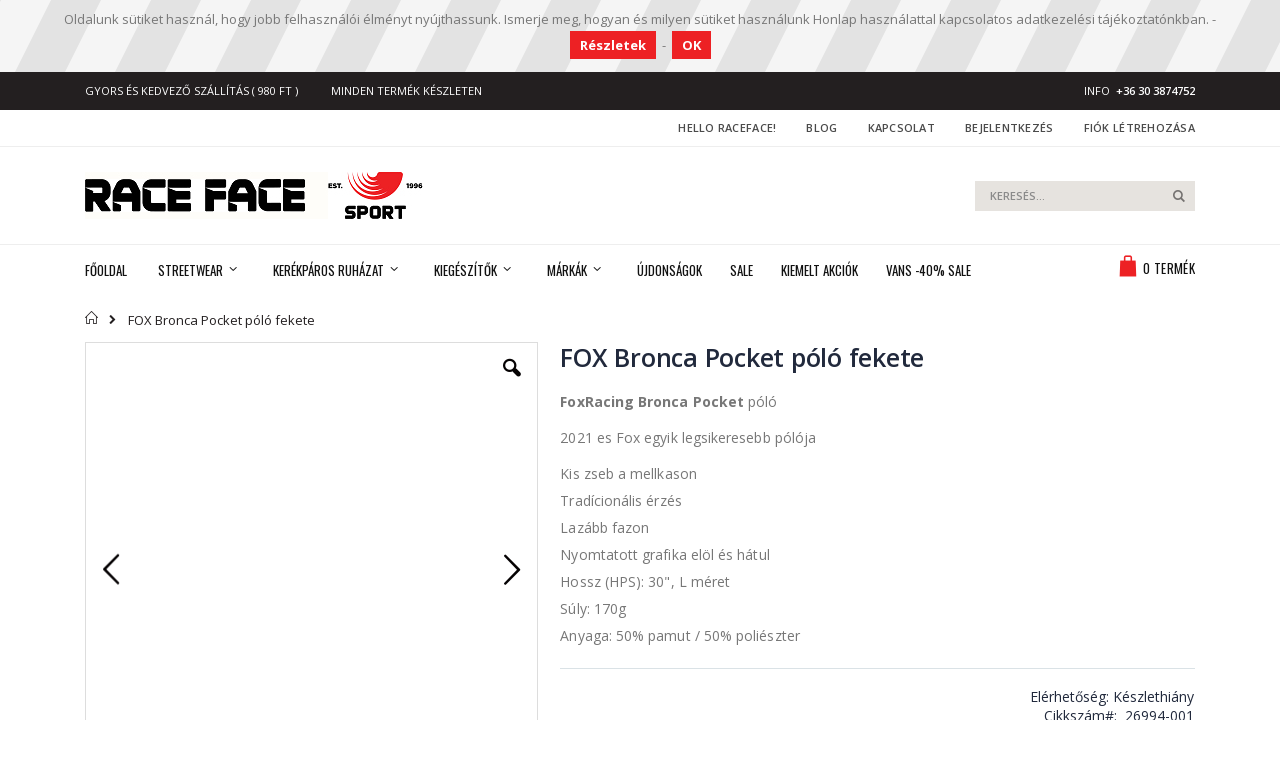

--- FILE ---
content_type: text/html; charset=utf-8
request_url: https://raceface.hu/ferfi/polo/rovid-ujju-polo/fox-bronca-pocket-polo-fekete
body_size: 17798
content:
<!doctype html>
<html lang="hu">
    <head prefix="og: http://ogp.me/ns# fb: http://ogp.me/ns/fb# product: http://ogp.me/ns/product#">
        <script>
    var BASE_URL = 'https://raceface.hu/';
    var require = {
        "baseUrl": "https://raceface.hu/pub/static/frontend/Smartwave/porto_child/hu_HU"
    };
</script>
        <meta charset="utf-8"/>
<meta name="title" content="FOX Bronca Pocket póló fekete"/>
<meta name="description" content="FOX Bronca Pocket póló fekete A fekete színű Fox Bronca Pocket rövidujjú póló egy elengedhetetlen klasszikus a mindennapok ruhatárából, a mellkason kis zsebbel, hátul nyomtatott logóval. Anyaga tartós pamutkeverék. Viseld kényelmesen és lazán a hétköznapi"/>
<meta name="keywords" content="FOX Bronca Pocket póló fekete"/>
<meta name="robots" content="INDEX,FOLLOW"/>
<meta name="viewport" content="width=device-width, initial-scale=1, maximum-scale=1.0, user-scalable=no"/>
<meta name="format-detection" content="telephone=no"/>
<title>FOX Bronca Pocket póló fekete | raceface.hu</title>
<link  rel="stylesheet" type="text/css"  media="all" href="https://raceface.hu/pub/static/frontend/Smartwave/porto_child/hu_HU/mage/calendar.css" />
<link  rel="stylesheet" type="text/css"  media="all" href="https://raceface.hu/pub/static/frontend/Smartwave/porto_child/hu_HU/css/styles-m.css" />
<link  rel="stylesheet" type="text/css"  media="all" href="https://raceface.hu/pub/static/frontend/Smartwave/porto_child/hu_HU/owl.carousel/assets/owl.carousel.css" />
<link  rel="stylesheet" type="text/css"  media="all" href="https://raceface.hu/pub/static/frontend/Smartwave/porto_child/hu_HU/fancybox/css/jquery.fancybox.css" />
<link  rel="stylesheet" type="text/css"  media="all" href="https://raceface.hu/pub/static/frontend/Smartwave/porto_child/hu_HU/icon-fonts/css/porto-icons-codes.css" />
<link  rel="stylesheet" type="text/css"  media="all" href="https://raceface.hu/pub/static/frontend/Smartwave/porto_child/hu_HU/icon-fonts/css/animation.css" />
<link  rel="stylesheet" type="text/css"  media="all" href="https://raceface.hu/pub/static/frontend/Smartwave/porto_child/hu_HU/HelloBrave_CookieCompliance/css/hellobrave_cookiecompliance.css" />
<link  rel="stylesheet" type="text/css"  media="all" href="https://raceface.hu/pub/static/frontend/Smartwave/porto_child/hu_HU/Magefan_Blog/css/blog-m.css" />
<link  rel="stylesheet" type="text/css"  media="all" href="https://raceface.hu/pub/static/frontend/Smartwave/porto_child/hu_HU/Magefan_Blog/css/blog-custom.css" />
<link  rel="stylesheet" type="text/css"  media="all" href="https://raceface.hu/pub/static/frontend/Smartwave/porto_child/hu_HU/mage/gallery/gallery.css" />
<link  rel="stylesheet" type="text/css"  media="screen and (min-width: 768px)" href="https://raceface.hu/pub/static/frontend/Smartwave/porto_child/hu_HU/css/styles-l.css" />
<link  rel="stylesheet" type="text/css"  media="print" href="https://raceface.hu/pub/static/frontend/Smartwave/porto_child/hu_HU/css/print.css" />
<script  type="text/javascript"  src="https://raceface.hu/pub/static/_cache/merged/5c00ca1ec45a227d08855fc9abc22d11.js"></script>
<link  rel="stylesheet" type="text/css" href="//fonts.googleapis.com/css?family=Shadows+Into+Light" />
<link  rel="icon" type="image/x-icon" href="https://raceface.hu/pub/media/favicon/default/android-icon-192x192.png" />
<link  rel="shortcut icon" type="image/x-icon" href="https://raceface.hu/pub/media/favicon/default/android-icon-192x192.png" />
<link  rel="apple-touch-icon" sizes="57x57" href="https://raceface.hu/pub/static/frontend/Smartwave/porto_child/hu_HU/Magento_Theme/apple-icon-57x57.png" />
<link  rel="apple-touch-icon" sizes="60x60" href="https://raceface.hu/pub/static/frontend/Smartwave/porto_child/hu_HU/Magento_Theme/apple-icon-60x60.png" />
<link  rel="apple-touch-icon" sizes="72x72" href="https://raceface.hu/pub/static/frontend/Smartwave/porto_child/hu_HU/Magento_Theme/apple-icon-72x72.png" />
<link  rel="apple-touch-icon" sizes="76x76" href="https://raceface.hu/pub/static/frontend/Smartwave/porto_child/hu_HU/Magento_Theme/apple-icon-76x76.png" />
<link  rel="apple-touch-icon" sizes="114x114" href="https://raceface.hu/pub/static/frontend/Smartwave/porto_child/hu_HU/Magento_Theme/apple-icon-114x114.png" />
<link  rel="apple-touch-icon" sizes="120x120" href="https://raceface.hu/pub/static/frontend/Smartwave/porto_child/hu_HU/Magento_Theme/apple-icon-120x120.png" />
<link  rel="apple-touch-icon" sizes="144x144" href="https://raceface.hu/pub/static/frontend/Smartwave/porto_child/hu_HU/Magento_Theme/apple-icon-144x144.png" />
<link  rel="apple-touch-icon" sizes="152x152" href="https://raceface.hu/pub/static/frontend/Smartwave/porto_child/hu_HU/Magento_Theme/apple-icon-152x152.png" />
<link  rel="apple-touch-icon" sizes="180x180" href="https://raceface.hu/pub/static/frontend/Smartwave/porto_child/hu_HU/Magento_Theme/apple-icon-180x180.png" />
<link  rel="icon" type="image/png" sizes="192x192" href="https://raceface.hu/pub/static/frontend/Smartwave/porto_child/hu_HU/Magento_Theme/android-icon-192x192.png" />
<link  rel="icon" type="image/png" sizes="32x32" href="https://raceface.hu/pub/static/frontend/Smartwave/porto_child/hu_HU/Magento_Theme/favicon-32x32.png" />
<link  rel="icon" type="image/png" sizes="96x96" href="https://raceface.hu/pub/static/frontend/Smartwave/porto_child/hu_HU/Magento_Theme/favicon-96x96.png" />
<link  rel="icon" type="image/png" sizes="16x16" href="https://raceface.hu/pub/static/frontend/Smartwave/porto_child/hu_HU/Magento_Theme/favicon-16x16.png" />
<link  rel="manifest" href="https://raceface.hu/pub/static/frontend/Smartwave/porto_child/hu_HU/Magento_Theme/manifest.json" />
<link  rel="canonical" href="https://raceface.hu/fox-bronca-pocket-polo-fekete" />
<meta name="google-site-verification" content="jORkjmTWqotVL9wikiFgZUBbtWQlfdRubLBwr-oM-FU" />


<!-- Google tag (gtag.js) -->
<script async src="https://www.googletagmanager.com/gtag/js?id=G-3TL5GQK4LK"></script>
<script>
window.dataLayer = window.dataLayer || [];
function gtag(){dataLayer.push(arguments);}
gtag('js', new Date());

gtag('config', 'G-3TL5GQK4LK');
</script>        <link rel="stylesheet" href="//fonts.googleapis.com/css?family=Open+Sans%3A300%2C300italic%2C400%2C400italic%2C600%2C600italic%2C700%2C700italic%2C800%2C800italic&amp;v1&amp;subset=latin%2Clatin-ext" type="text/css" media="screen"/>
<link href="https://fonts.googleapis.com/css?family=Oswald:300,400,700" rel="stylesheet">
<link href="https://fonts.googleapis.com/css?family=Poppins:300,400,500,600,700" rel="stylesheet">
    <link rel="stylesheet" type="text/css" media="all" href="https://raceface.hu/pub/media/porto/web/bootstrap/css/bootstrap.optimized.min.css">
    <link rel="stylesheet" type="text/css" media="all" href="https://raceface.hu/pub/media/porto/web/css/animate.optimized.css">
<link rel="stylesheet" type="text/css" media="all" href="https://raceface.hu/pub/media/porto/web/css/header/type18.css">
<link rel="stylesheet" type="text/css" media="all" href="https://raceface.hu/pub/media/porto/web/css/custom.css">
<link rel="stylesheet" type="text/css" media="all" href="https://raceface.hu/pub/media/porto/configed_css/design_default.css">
<link rel="stylesheet" type="text/css" media="all" href="https://raceface.hu/pub/media/porto/configed_css/settings_default.css">
<script type="text/javascript">
require([
    'jquery'
], function ($) {
    $(document).ready(function(){
        $("body").addClass("layout-1140");
        $("body").addClass("wide");
                $(".drop-menu > a").off("click").on("click", function(){
            if($(this).parent().children(".nav-sections").hasClass("visible"))
                $(this).parent().children(".nav-sections").removeClass("visible");
            else
                $(this).parent().children(".nav-sections").addClass("visible")
        });
    });
    var scrolled = false;
    $(window).scroll(function(){
        if(!$('.page-header').hasClass('type10') && !$('.page-header').hasClass('type22')) {
            if($(window).width()>=768){
                if(140<$(window).scrollTop() && !scrolled){
                    $('.page-header').addClass("sticky-header");
                    scrolled = true;
                    if(!$(".page-header").hasClass("type12")) {
                        $('.page-header .minicart-wrapper').after('<div class="minicart-place hide"></div>');
                        var minicart = $('.page-header .minicart-wrapper').detach();
                        if($(".page-header").hasClass("type8") || $(".page-header").hasClass("type25"))
                            $('.page-header .menu-wrapper').append(minicart);
                        else
                            $('.page-header .navigation').append(minicart);
                                            } else {
                                            }
                                    }
                if(140>=$(window).scrollTop() && scrolled){
                    $('.page-header').removeClass("sticky-header");
                    scrolled = false;
                    if(!$(".page-header").hasClass("type12")) {
                        var minicart;
                        if($(".page-header").hasClass("type8") ||  $(".page-header").hasClass("type25"))
                            minicart = $('.page-header .menu-wrapper .minicart-wrapper').detach();
                        else
                            minicart = $('.page-header .navigation .minicart-wrapper').detach();
                        $('.minicart-place').after(minicart);
                        $('.minicart-place').remove();
                        $('.page-header .minicart-wrapper-moved').addClass("minicart-wrapper").removeClass("minicart-wrapper-moved").removeClass("hide");
                    }
                                    }
            }
        }
    });
});
</script>
<!-- BEGIN GOOGLE ANALYTICS CODE -->
<script type="text/x-magento-init">
{
    "*": {
        "Magento_GoogleAnalytics/js/google-analytics": {
            "isCookieRestrictionModeEnabled": 0,
            "currentWebsite": 1,
            "cookieName": "user_allowed_save_cookie",
            "ordersTrackingData": [],
            "pageTrackingData": {"optPageUrl":"","isAnonymizedIpActive":false,"accountId":"G-3TL5GQK4LK"}        }
    }
}
</script>
<!-- END GOOGLE ANALYTICS CODE -->
<!-- BEGIN GOOGLE VERIFICATION TAG -->
<!-- END GOOGLE VERIFICATION TAG -->
<!-- BEGIN GTAG GLOBAL TAG -->
<!-- END GTAG GLOBAL TAG -->
<script type="text/javascript" src="https://chimpstatic.com/mcjs-connected/js/users/eb0575e1ae4626fc62127bfc0/9e7bf52ea13da1e979b4b88f0.js" defer></script>

<meta property="fb:app_id" content="604805903647993" />
<meta property="og:type" content="product" />
<meta property="og:title" content="FOX Bronca Pocket póló fekete | raceface.hu" />
<meta property="og:description" content="FOX Bronca Pocket póló fekete A fekete színű Fox Bronca Pocket rövidujjú póló egy elengedhetetlen klasszikus a mindennapok ruhatárából, a mellkason kis zsebbel, hátul nyomtatott logóval. Anyaga tartós pamutkeverék. Viseld kényelmesen és lazán a hétköznapi" />
<meta property="og:image:width" content="1000" />
<meta property="og:image:height" content="1000" />
<meta property="og:image" content="https://raceface.hu/pub/media/catalog/product/f/o/fox_racing_bronca_polo_tee_zsebes.jpg" />
<meta property="og:image:secure_url" content="https://raceface.hu/pub/media/catalog/product/f/o/fox_racing_bronca_polo_tee_zsebes.jpg" />
<meta property="og:url" content="https://raceface.hu/ferfi/polo/rovid-ujju-polo/fox-bronca-pocket-polo-fekete" />
<meta property="product:price:amount" content="0"/>
<meta property="product:price:currency" content="HUF"/>
<meta property="product:availability" content="outofstock"/>
<meta property="product:retailer_item_id" content="26994-001"/>
    </head>
    <body data-container="body"
          data-mage-init='{"loaderAjax": {}, "loader": { "icon": "https://raceface.hu/pub/static/frontend/Smartwave/porto_child/hu_HU/images/loader-2.gif"}}'
        itemtype="http://schema.org/Product" itemscope="itemscope" class="page-product-configurable catalog-product-view product-type-default product-fox-bronca-pocket-polo-fekete  categorypath-ferfi-polo-rovid-ujju-polo category-rovid-ujju-polo page-layout-1column">
        
    <script>
        require.config({
            deps: [
                'jquery',
                'mage/translate',
                'jquery/jquery-storageapi'
            ],
            callback: function ($) {
                'use strict';

                var dependencies = [],
                    versionObj;

                $.initNamespaceStorage('mage-translation-storage');
                $.initNamespaceStorage('mage-translation-file-version');
                versionObj = $.localStorage.get('mage-translation-file-version');

                
                if (versionObj.version !== 'ddd6835831caaec195d2c73fc79a49336c709225') {
                    dependencies.push(
                        'text!js-translation.json'
                    );

                }

                require.config({
                    deps: dependencies,
                    callback: function (string) {
                        if (typeof string === 'string') {
                            $.mage.translate.add(JSON.parse(string));
                            $.localStorage.set('mage-translation-storage', string);
                            $.localStorage.set(
                                'mage-translation-file-version',
                                {
                                    version: 'ddd6835831caaec195d2c73fc79a49336c709225'
                                }
                            );
                        } else {
                            $.mage.translate.add($.localStorage.get('mage-translation-storage'));
                        }
                    }
                });
            }
        });
    </script>

<script type="text/x-magento-init">
    {
        "*": {
            "mage/cookies": {
                "expires": null,
                "path": "\u002F",
                "domain": ".raceface.hu",
                "secure": false,
                "lifetime": "3600"
            }
        }
    }
</script>
    <noscript>
        <div class="message global noscript">
            <div class="content">
                <p>
                    <strong>Úgy tűnik a JavaScript nincs engedélyezve a böngészőjében.</strong>
                    <span>A magas felhasználói élmény érdekében, bizonyosodjon meg róla, hogy a böngészőjében a JavaScript engedélyezve van.</span>
                </p>
            </div>
        </div>
    </noscript>
<script>
    require.config({
        map: {
            '*': {
                wysiwygAdapter: 'mage/adminhtml/wysiwyg/tiny_mce/tinymce4Adapter'
            }
        }
    });
</script>
<!-- BEGIN GTAG CART SCRIPT -->
<!-- END GTAG CART SCRIPT -->

    <div id="hb-cc-wrap">
        <span>Oldalunk sütiket használ, hogy jobb felhasználói élményt nyújthassunk. Ismerje meg, hogyan és milyen sütiket használunk Honlap használattal kapcsolatos adatkezelési tájékoztatónkban. - <a href="/privacy-policy-cookie-restriction-mode" id="hb-cc-ll">Részletek</a> - <a href="#" id="hb-cc-hide">OK</a></span>
    </div>
    <script type="text/javascript">
        requirejs(['jquery','jquery.cookie'],function(jQuery){
            (function($) {
                // Show cookie bar
                if ($.cookie('hellobrave_cookiecompliance') != "true") {
                    $('#hb-cc-wrap').show();
                }
                // Handle hide button
                $('#hb-cc-hide').click(function(event) {
                    event.preventDefault();
                    $('#hb-cc-wrap').hide();
                    // SET COOKIE
                    $.cookie('hellobrave_cookiecompliance', "true", { expires: 28, path: '/' });
                })
            })(jQuery);
        });
    </script>
        <style type="text/css">
        #hb-cc-wrap a {display: inline-block; margin:3px; padding: 5px 10px; color:#FFF; background:#ED2124; font-weight: bold;}
#hb-cc-wrap a:hover {color:#ED2124; background:#FFF;}    </style>
    <div class="top-block-header" style="background-color: #231f20; color: #fff; padding: 7px 0;">
<div class="container">
<div class="row">
<div class="col-md-9" style="font-size: 11px; text-transform: uppercase; font-weight: 400; line-height: 24px; text-align: left;"><span style="margin-right: 30px;">GYORS ÉS KEDVEZŐ SZÁLLÍTÁS ( 980 FT )</span> <span style="margin-right: 30px;">Minden termék készleten&nbsp;&nbsp;</span></div>
<div class="col-md-3" style="font-size: 11px; text-transform: uppercase; text-align: right; font-weight: 400; line-height: 24px;">Info<a href="tel:+36303874752"><strong style="font-weight: 600; color: white; padding-left: 6px;">+36 30 3874752</strong></a></div>
</div>
</div>
</div><script type="text/javascript">
require([
    'jquery'
], function ($) {
    $(document).ready(function(){
        if(!($("body").hasClass("product-type-default") || $("body").hasClass("product-type-carousel") || $("body").hasClass("product-type-fullwidth") || $("body").hasClass("product-type-grid") || $("body").hasClass("product-type-sticky-right") || $("body").hasClass("product-type-wide-grid"))) {
                    if($(".block.upsell").length > 0) {
            var u = $('<div class="main-upsell-product-detail"/>');
            $('<div class="container"/>').html($(".block.upsell").detach()).appendTo(u);
            $("#maincontent").after(u);
        }
            }
            $(".box-tocart .actions").after('<div class="moved-add-to-links"></div>');
        $(".product-social-links > .product-addto-links").appendTo(".moved-add-to-links");
        $(".product-social-links > .action.mailto").appendTo(".moved-add-to-links");
        });
});
</script><div class="page-wrapper"><header class="page-header type18 " >
    <div class="main-panel-top">
        <div class="container">
            <div class="main-panel-inner">
                <div class="panel wrapper">
                    <div class="panel header">
                        <a class="action skip contentarea"
   href="#contentarea">
    <span>
        Tartalom kihagyása    </span>
</a>
                        <ul class="header links">    <li class="greet welcome" data-bind="scope: 'customer'">
        <!-- ko if: customer().fullname  -->
        <span class="logged-in"
              data-bind="text: new String('Üdvözöljük %1!').replace('%1', customer().fullname)">
        </span>
        <!-- /ko -->
        <!-- ko ifnot: customer().fullname  -->
        <span class="not-logged-in"
              data-bind='html:"Hello Raceface!"'></span>
                <!-- /ko -->
    </li>
    <script type="text/x-magento-init">
    {
        "*": {
            "Magento_Ui/js/core/app": {
                "components": {
                    "customer": {
                        "component": "Magento_Customer/js/view/customer"
                    }
                }
            }
        }
    }
    </script>
<li><a href="https://raceface.hu/blog" >Blog</a></li><li><a href="https://raceface.hu/contact">Kapcsolat</a></li><li class="authorization-link" data-label="vagy">
    <a href="https://raceface.hu/customer/account/login/referer/aHR0cHM6Ly9yYWNlZmFjZS5odS9mZXJmaS9wb2xvL3JvdmlkLXVqanUtcG9sby9mb3gtYnJvbmNhLXBvY2tldC1wb2xvLWZla2V0ZQ%2C%2C/">
        Bejelentkezés    </a>
</li>
<li><a href="https://raceface.hu/customer/account/create/" >Fiók létrehozása</a></li></ul>                    </div>
                </div>
            </div>
        </div>
    </div>
    <div class="header content">
        <div class="select-area">
                                </div>
            <a class="logo" href="https://raceface.hu/" title="Raceface Sport webáruház">
        <img src="https://raceface.hu/pub/media/logo/default/raceface-hu_logo.jpg"
             alt="Raceface Sport webáruház"
             width="338"             height="47"        />
    </a>
        
<div data-block="minicart" class="minicart-wrapper">
    <a class="action showcart" href="https://raceface.hu/checkout/cart/"
       data-bind="scope: 'minicart_content'">
        <span class="text">Kosár</span>
        <span class="counter qty empty"
              data-bind="css: { empty: !!getCartParam('summary_count') == false }, blockLoader: isLoading">
            <span class="counter-number">
            <!-- ko if: getCartParam('summary_count') --><!-- ko text: getCartParam('summary_count') --><!-- /ko --><!-- /ko -->
            <!-- ko ifnot: getCartParam('summary_count') -->0<!-- /ko -->
            </span>
            <span class="counter-label">
                <!-- ko i18n: 'items' --><!-- /ko -->
            </span>
        </span>
    </a>
            <div class="block block-minicart empty"
             data-role="dropdownDialog"
             data-mage-init='{"dropdownDialog":{
                "appendTo":"[data-block=minicart]",
                "triggerTarget":".showcart",
                "timeout": "2000",
                "closeOnMouseLeave": false,
                "closeOnEscape": true,
                "triggerClass":"active",
                "parentClass":"active",
                "buttons":[]}}'>
            <div id="minicart-content-wrapper" data-bind="scope: 'minicart_content'">
                <!-- ko template: getTemplate() --><!-- /ko -->
            </div>
        </div>
        <script>
        window.checkout = {"shoppingCartUrl":"https:\/\/raceface.hu\/checkout\/cart\/","checkoutUrl":"https:\/\/raceface.hu\/checkout\/","updateItemQtyUrl":"https:\/\/raceface.hu\/checkout\/sidebar\/updateItemQty\/","removeItemUrl":"https:\/\/raceface.hu\/checkout\/sidebar\/removeItem\/","imageTemplate":"Magento_Catalog\/product\/image_with_borders","baseUrl":"https:\/\/raceface.hu\/","minicartMaxItemsVisible":5,"websiteId":"1","maxItemsToDisplay":10,"storeId":"1","customerLoginUrl":"https:\/\/raceface.hu\/customer\/account\/login\/referer\/aHR0cHM6Ly9yYWNlZmFjZS5odS9mZXJmaS9wb2xvL3JvdmlkLXVqanUtcG9sby9mb3gtYnJvbmNhLXBvY2tldC1wb2xvLWZla2V0ZQ%2C%2C\/","isRedirectRequired":false,"autocomplete":"off","captcha":{"user_login":{"isCaseSensitive":false,"imageHeight":50,"imageSrc":"","refreshUrl":"https:\/\/raceface.hu\/captcha\/refresh\/","isRequired":false,"timestamp":1769397946}}};
    </script>
    <script type="text/x-magento-init">
    {
        "[data-block='minicart']": {
            "Magento_Ui/js/core/app": {"components":{"minicart_content":{"children":{"subtotal.container":{"children":{"subtotal":{"children":{"subtotal.totals":{"config":{"display_cart_subtotal_incl_tax":1,"display_cart_subtotal_excl_tax":0,"template":"Magento_Tax\/checkout\/minicart\/subtotal\/totals"},"children":{"subtotal.totals.msrp":{"component":"Magento_Msrp\/js\/view\/checkout\/minicart\/subtotal\/totals","config":{"displayArea":"minicart-subtotal-hidden","template":"Magento_Msrp\/checkout\/minicart\/subtotal\/totals"}}},"component":"Magento_Tax\/js\/view\/checkout\/minicart\/subtotal\/totals"}},"component":"uiComponent","config":{"template":"Magento_Checkout\/minicart\/subtotal"}}},"component":"uiComponent","config":{"displayArea":"subtotalContainer"}},"item.renderer":{"component":"uiComponent","config":{"displayArea":"defaultRenderer","template":"Magento_Checkout\/minicart\/item\/default"},"children":{"item.image":{"component":"Magento_Catalog\/js\/view\/image","config":{"template":"Magento_Catalog\/product\/image","displayArea":"itemImage"}},"checkout.cart.item.price.sidebar":{"component":"uiComponent","config":{"template":"Magento_Checkout\/minicart\/item\/price","displayArea":"priceSidebar"}}}},"extra_info":{"component":"uiComponent","config":{"displayArea":"extraInfo"}},"promotion":{"component":"uiComponent","config":{"displayArea":"promotion"}}},"config":{"itemRenderer":{"default":"defaultRenderer","simple":"defaultRenderer","virtual":"defaultRenderer"},"template":"Magento_Checkout\/minicart\/content"},"component":"Magento_Checkout\/js\/view\/minicart"}},"types":[]}        },
        "*": {
            "Magento_Ui/js/block-loader": "https://raceface.hu/pub/static/frontend/Smartwave/porto_child/hu_HU/images/loader-1.gif"
        }
    }
    </script>
</div>


        <span data-action="toggle-nav" class="action nav-toggle"><span>Billenő Navigáció</span></span>
        <div class="block block-search">
    <div class="block block-title"><strong>Keresés</strong></div>
    <div class="block block-content">
        <form class="form minisearch" id="search_mini_form" action="https://raceface.hu/catalogsearch/result/" method="get">
            <div class="field search">
                <label class="label" for="search" data-role="minisearch-label">
                    <span>Keresés</span>
                </label>
                <div class="control">
                    <input id="search"
                           data-mage-init='{"quickSearch":{
                                "formSelector":"#search_mini_form",
                                "url":"https://raceface.hu/search/ajax/suggest/",
                                "destinationSelector":"#search_autocomplete"}
                           }'
                           type="text"
                           name="q"
                           value=""
                           placeholder="Keresés..."
                           class="input-text"
                           maxlength="128"
                           role="combobox"
                           aria-haspopup="false"
                           aria-autocomplete="both"
                           autocomplete="off"/>
                    <div id="search_autocomplete" class="search-autocomplete"></div>
                    <div class="nested">
    <a class="action advanced" href="https://raceface.hu/catalogsearch/advanced/" data-action="advanced-search">
        Részletes kereső    </a>
</div>
                </div>
            </div>
            <div class="actions">
                <button type="submit"
                        title="Keresés"
                        class="action search">
                    <span>Keresés</span>
                </button>
            </div>
        </form>
    </div>
</div>
    </div>
        <div class="sections nav-sections">
                <div class="section-items nav-sections-items"
             data-mage-init='&#x7B;&quot;tabs&quot;&#x3A;&#x7B;&quot;openedState&quot;&#x3A;&quot;active&quot;&#x7D;&#x7D;'>
                                            <div class="section-item-title nav-sections-item-title"
                     data-role="collapsible">
                    <a class="nav-sections-item-switch"
                       data-toggle="switch" href="#store.menu">
                        Menü                    </a>
                </div>
                <div class="section-item-content nav-sections-item-content"
                     id="store.menu"
                     data-role="content">
                    
<nav class="navigation sw-megamenu " role="navigation">
    <ul>
        
    <li class="ui-menu-item level0">
        <a href="https://raceface.hu/" class="level-top"><span>Főoldal</span></a>
    </li>
<li class="ui-menu-item level0 classic parent "><div class="open-children-toggle"></div><a href="https://raceface.hu/ferfi" class="level-top" title="Streetwear"><span>Streetwear</span></a><div class="level0 submenu"><div class="row"><ul class="subchildmenu "><li class="ui-menu-item level1 "><a href="https://raceface.hu/ferfi/cipo" title="Cipő"><span>Cipő</span></a></li><li class="ui-menu-item level1 "><a href="https://raceface.hu/ferfi/pulover" title="Pulóver "><span>Pulóver </span></a></li><li class="ui-menu-item level1 "><a href="https://raceface.hu/ferfi/polo" title="Póló"><span>Póló</span></a></li><li class="ui-menu-item level1 "><a href="https://raceface.hu/ferfi/kotott-sapka" title="Kötött sapka"><span>Kötött sapka</span></a></li><li class="ui-menu-item level1 "><a href="https://raceface.hu/ferfi/sapka" title="Baseball Sapka"><span>Baseball Sapka</span></a></li><li class="ui-menu-item level1 "><a href="https://raceface.hu/ferfi/kabat" title="Kabát"><span>Kabát</span></a></li><li class="ui-menu-item level1 "><a href="https://raceface.hu/ferfi/maszk" title="Maszk"><span>Maszk</span></a></li><li class="ui-menu-item level1 "><a href="https://raceface.hu/ferfi/teli-termekek" title="Téli termékek"><span>Téli termékek</span></a></li><li class="ui-menu-item level1 "><a href="https://raceface.hu/ferfi/hatizsak" title="Hátizsák"><span>Hátizsák</span></a></li><li class="ui-menu-item level1 "><a href="https://raceface.hu/ferfi/taska" title="Táska"><span>Táska</span></a></li><li class="ui-menu-item level1 "><a href="https://raceface.hu/ferfi/zokni" title="Zokni"><span>Zokni</span></a></li><li class="ui-menu-item level1 "><a href="https://raceface.hu/ferfi/szemuveg" title="Szemüveg"><span>Szemüveg</span></a></li><li class="ui-menu-item level1 "><a href="https://raceface.hu/ferfi/v" title="Öv"><span>Öv</span></a></li><li class="ui-menu-item level1 "><a href="https://raceface.hu/ferfi/ovtaska" title="Övtáska"><span>Övtáska</span></a></li><li class="ui-menu-item level1 "><a href="https://raceface.hu/ferfi/rovidnadrag" title="Rövidnadrág"><span>Rövidnadrág</span></a></li><li class="ui-menu-item level1 "><a href="https://raceface.hu/ferfi/boardshort" title="Boardshort"><span>Boardshort</span></a></li><li class="ui-menu-item level1 "><a href="https://raceface.hu/ferfi/penztarca" title="Pénztárca"><span>Pénztárca</span></a></li></ul></div></div></li><li class="ui-menu-item level0 classic parent "><div class="open-children-toggle"></div><a href="https://raceface.hu/bike" class="level-top" title="Kerékpáros ruházat"><span>Kerékpáros ruházat</span></a><div class="level0 submenu"><div class="row"><ul class="subchildmenu "><li class="ui-menu-item level1 "><a href="https://raceface.hu/bike/fejvedo" title="Fejvédő"><span>Fejvédő</span></a></li><li class="ui-menu-item level1 "><a href="https://raceface.hu/bike/terdvedo" title="Térdvédő"><span>Térdvédő</span></a></li><li class="ui-menu-item level1 "><a href="https://raceface.hu/bike/konyokvedo" title="Könyökvédő"><span>Könyökvédő</span></a></li><li class="ui-menu-item level1 "><a href="https://raceface.hu/bike/protektor" title="Protektor"><span>Protektor</span></a></li><li class="ui-menu-item level1 "><a href="https://raceface.hu/bike/szemuveg-zart" title="Szemüveg "><span>Szemüveg </span></a></li><li class="ui-menu-item level1 "><a href="https://raceface.hu/bike/kesztyu" title="Kesztyű"><span>Kesztyű</span></a></li><li class="ui-menu-item level1 "><a href="https://raceface.hu/bike/cipo" title="Cipő"><span>Cipő</span></a></li><li class="ui-menu-item level1 "><a href="https://raceface.hu/bike/mez" title="Mez"><span>Mez</span></a></li><li class="ui-menu-item level1 "><a href="https://raceface.hu/bike/nadrag" title="Nadrág"><span>Nadrág</span></a></li><li class="ui-menu-item level1 "><a href="https://raceface.hu/bike/rovidnadrag" title="Rövidnadrág"><span>Rövidnadrág</span></a></li><li class="ui-menu-item level1 "><a href="https://raceface.hu/bike/kabat" title="Kabát"><span>Kabát</span></a></li><li class="ui-menu-item level1 "><a href="https://raceface.hu/bike/sarvedo" title="Sárvédő"><span>Sárvédő</span></a></li><li class="ui-menu-item level1 "><a href="https://raceface.hu/bike/hatizsak" title="Hátizsák"><span>Hátizsák</span></a></li><li class="ui-menu-item level1 "><a href="https://raceface.hu/bike/taska" title="Nyeregtáska"><span>Nyeregtáska</span></a></li><li class="ui-menu-item level1 "><a href="https://raceface.hu/bike/ovtaska" title="övtáska"><span>övtáska</span></a></li><li class="ui-menu-item level1 "><a href="https://raceface.hu/bike/zokni" title="Zokni"><span>Zokni</span></a></li><li class="ui-menu-item level1 "><a href="https://raceface.hu/bike/melleny" title="Mellény "><span>Mellény </span></a></li><li class="ui-menu-item level1 "><a href="https://raceface.hu/bike/kiegeszito" title="Kiegészítő"><span>Kiegészítő</span></a></li><li class="ui-menu-item level1 "><a href="https://raceface.hu/bike/alaoltozo" title="Aláöltöző"><span>Aláöltöző</span></a></li><li class="ui-menu-item level1 "><a href="https://raceface.hu/bike/kulacs" title="Kulacs"><span>Kulacs</span></a></li><li class="ui-menu-item level1 "><a href="https://raceface.hu/bike/thermal-felso" title="Thermal felső"><span>Thermal felső</span></a></li></ul></div></div></li><li class="ui-menu-item level0 classic parent "><div class="open-children-toggle"></div><a href="https://raceface.hu/kiegeszitok" class="level-top" title="Kiegészítők"><span>Kiegészítők</span></a><div class="level0 submenu"><div class="row"><ul class="subchildmenu "><li class="ui-menu-item level1 "><a href="https://raceface.hu/kiegeszitok/taska" title="Pedál"><span>Pedál</span></a></li><li class="ui-menu-item level1 "><a href="https://raceface.hu/kiegeszitok/szerszam" title="Szerszám"><span>Szerszám</span></a></li><li class="ui-menu-item level1 "><a href="https://raceface.hu/kiegeszitok/komany" title="Kormány"><span>Kormány</span></a></li><li class="ui-menu-item level1 "><a href="https://raceface.hu/kiegeszitok/kormanyszar" title="kormányszár"><span>kormányszár</span></a></li><li class="ui-menu-item level1 "><a href="https://raceface.hu/kiegeszitok/apoloszerek" title="Ápolószer"><span>Ápolószer</span></a></li><li class="ui-menu-item level1 "><a href="https://raceface.hu/kiegeszitok/sarvedo" title="Sárvédő"><span>Sárvédő</span></a></li><li class="ui-menu-item level1 "><a href="https://raceface.hu/kiegeszitok/markolat" title="Markolat"><span>Markolat</span></a></li><li class="ui-menu-item level1 "><a href="https://raceface.hu/kiegeszitok/gumi" title="Gumi"><span>Gumi</span></a></li><li class="ui-menu-item level1 "><a href="https://raceface.hu/kiegeszitok/lampa" title="Lámpa"><span>Lámpa</span></a></li><li class="ui-menu-item level1 "><a href="https://raceface.hu/kiegeszitok/nyereg" title="Nyereg"><span>Nyereg</span></a></li><li class="ui-menu-item level1 "><a href="https://raceface.hu/kiegeszitok/fekbetet" title="Fékbetét"><span>Fékbetét</span></a></li><li class="ui-menu-item level1 "><a href="https://raceface.hu/kiegeszitok/tubeless" title="Tubeless"><span>Tubeless</span></a></li><li class="ui-menu-item level1 "><a href="https://raceface.hu/kiegeszitok/olajok" title="Olajok"><span>Olajok</span></a></li><li class="ui-menu-item level1 "><a href="https://raceface.hu/kiegeszitok/szelepsapka" title="Szelep"><span>Szelep</span></a></li></ul></div></div></li><li class="ui-menu-item level0 classic parent "><div class="open-children-toggle"></div><a href="https://raceface.hu/markak" class="level-top" title="Márkák"><span>Márkák</span></a><div class="level0 submenu"><div class="row"><ul class="subchildmenu "><li class="ui-menu-item level1 "><a href="https://raceface.hu/markak/specialized" title="Specialized"><span>Specialized</span></a></li><li class="ui-menu-item level1 "><a href="https://raceface.hu/markak/fox" title="FOX"><span>FOX</span></a></li><li class="ui-menu-item level1 "><a href="https://raceface.hu/markak/evoc" title="Evoc"><span>Evoc</span></a></li><li class="ui-menu-item level1 "><a href="https://raceface.hu/markak/100" title="100%"><span>100%</span></a></li><li class="ui-menu-item level1 "><a href="https://raceface.hu/markak/fist" title="Fist"><span>Fist</span></a></li><li class="ui-menu-item level1 "><a href="https://raceface.hu/markak/leatt" title="Leatt"><span>Leatt</span></a></li><li class="ui-menu-item level1 "><a href="https://raceface.hu/markak/alpinestars" title="ALPINESTARS"><span>ALPINESTARS</span></a></li><li class="ui-menu-item level1 "><a href="https://raceface.hu/markak/bell" title="Bell"><span>Bell</span></a></li><li class="ui-menu-item level1 "><a href="https://raceface.hu/markak/cratoni" title="Cratoni"><span>Cratoni</span></a></li><li class="ui-menu-item level1 "><a href="https://raceface.hu/markak/deuter" title="Deuter"><span>Deuter</span></a></li><li class="ui-menu-item level1 "><a href="https://raceface.hu/markak/egyeb" title="Egyéb"><span>Egyéb</span></a></li><li class="ui-menu-item level1 "><a href="https://raceface.hu/markak/fidlock" title="Fidlock"><span>Fidlock</span></a></li><li class="ui-menu-item level1 "><a href="https://raceface.hu/markak/fizik" title="Fizik"><span>Fizik</span></a></li><li class="ui-menu-item level1 "><a href="https://raceface.hu/markak/ion" title="ION"><span>ION</span></a></li><li class="ui-menu-item level1 "><a href="https://raceface.hu/markak/mondraker" title="Mondraker"><span>Mondraker</span></a></li><li class="ui-menu-item level1 "><a href="https://raceface.hu/markak/trek" title="Trek"><span>Trek</span></a></li><li class="ui-menu-item level1 "><a href="https://raceface.hu/markak/poc" title="POC"><span>POC</span></a></li><li class="ui-menu-item level1 "><a href="https://raceface.hu/markak/ixs" title="IXS"><span>IXS</span></a></li><li class="ui-menu-item level1 "><a href="https://raceface.hu/markak/oakley" title="OAKLEY"><span>OAKLEY</span></a></li><li class="ui-menu-item level1 "><a href="https://raceface.hu/markak/muc-off" title="Muc-Off"><span>Muc-Off</span></a></li><li class="ui-menu-item level1 "><a href="https://raceface.hu/markak/five-ten" title="FIVE TEN"><span>FIVE TEN</span></a></li><li class="ui-menu-item level1 "><a href="https://raceface.hu/markak/deity" title="Deity"><span>Deity</span></a></li><li class="ui-menu-item level1 "><a href="https://raceface.hu/markak/abus" title="Abus"><span>Abus</span></a></li><li class="ui-menu-item level1 "><a href="https://raceface.hu/markak/ride-concepts" title="Ride Concepts"><span>Ride Concepts</span></a></li><li class="ui-menu-item level1 "><a href="https://raceface.hu/markak/stance" title="Stance"><span>Stance</span></a></li><li class="ui-menu-item level1 "><a href="https://raceface.hu/markak/oneal" title="O'NEAL"><span>O'NEAL</span></a></li><li class="ui-menu-item level1 "><a href="https://raceface.hu/markak/troy-lee" title="Troy Lee Designs"><span>Troy Lee Designs</span></a></li><li class="ui-menu-item level1 "><a href="https://raceface.hu/markak/park-tool" title="Park Tool"><span>Park Tool</span></a></li><li class="ui-menu-item level1 "><a href="https://raceface.hu/markak/loose-riders" title="Loose riders"><span>Loose riders</span></a></li><li class="ui-menu-item level1 "><a href="https://raceface.hu/markak/woom" title="Woom"><span>Woom</span></a></li><li class="ui-menu-item level1 "><a href="https://raceface.hu/markak/pit-viper" title="Pit Viper"><span>Pit Viper</span></a></li><li class="ui-menu-item level1 "><a href="https://raceface.hu/markak/santa-cruz" title="Santa Cruz"><span>Santa Cruz</span></a></li><li class="ui-menu-item level1 "><a href="https://raceface.hu/markak/peaty-s" title="Peaty's"><span>Peaty's</span></a></li><li class="ui-menu-item level1 "><a href="https://raceface.hu/markak/crankbrothers" title="Crankbrothers"><span>Crankbrothers</span></a></li><li class="ui-menu-item level1 "><a href="https://raceface.hu/markak/vans" title="Vans"><span>Vans</span></a></li><li class="ui-menu-item level1 "><a href="https://raceface.hu/markak/galfer" title="Galfer"><span>Galfer</span></a></li><li class="ui-menu-item level1 "><a href="https://raceface.hu/markak/gore" title="Gore"><span>Gore</span></a></li><li class="ui-menu-item level1 "><a href="https://raceface.hu/markak/marsh-guard" title="Marsh Guard"><span>Marsh Guard</span></a></li></ul></div></div></li><li class="ui-menu-item level0 classic "><a href="https://raceface.hu/ujdonsagok" class="level-top" title="Újdonságok"><span>Újdonságok</span></a></li><li class="ui-menu-item level0 classic "><a href="https://raceface.hu/akciok" class="level-top" title="SALE"><span>SALE</span></a></li><li class="ui-menu-item level0 classic "><a href="https://raceface.hu/kiemelt-akciok" class="level-top" title="Kiemelt Akciók "><span>Kiemelt Akciók </span></a></li><li class="ui-menu-item level0 classic "><a href="https://raceface.hu/vans-summer-sale-40" class="level-top" title="VANS -40% SALE"><span>VANS -40% SALE</span></a></li>    </ul>
</nav>

<script type="text/javascript">
    require([
        'jquery',
        'Smartwave_Megamenu/js/sw_megamenu'
    ], function ($) {
        $(".sw-megamenu").swMegamenu();
    });
</script>
                </div>
                                            <div class="section-item-title nav-sections-item-title"
                     data-role="collapsible">
                    <a class="nav-sections-item-switch"
                       data-toggle="switch" href="#store.links">
                        Fiókom                    </a>
                </div>
                <div class="section-item-content nav-sections-item-content"
                     id="store.links"
                     data-role="content">
                    <!-- Account links -->                </div>
                                            <div class="section-item-title nav-sections-item-title"
                     data-role="collapsible">
                    <a class="nav-sections-item-switch"
                       data-toggle="switch" href="#store.settings">
                        Beállítás                    </a>
                </div>
                <div class="section-item-content nav-sections-item-content"
                     id="store.settings"
                     data-role="content">
                    <div class="switcher language switcher-language" data-ui-id="language-switcher" id="switcher-language-nav">
    <strong class="label switcher-label"><span>Nyelv</span></strong>
    <div class="actions dropdown options switcher-options">
        <div class="action toggle switcher-trigger" id="switcher-language-trigger-nav">
            <strong class="view-default">
                                <span>Magyar</span>
            </strong>
        </div>
        <ul class="dropdown switcher-dropdown"
            data-mage-init='{"dropdownDialog":{
                "appendTo":"#switcher-language-nav > .options",
                "triggerTarget":"#switcher-language-trigger-nav",
                "closeOnMouseLeave": false,
                "triggerClass":"active",
                "parentClass":"active",
                "buttons":null}}'>
                                                                    <li class="view-demo_fr switcher-option">
                    <a href="#" data-post="" title="It will be automatically added once you set up more multi store views.">
                                                Add More                    </a>
                </li>
                    </ul>
    </div>
</div>
                </div>
                    </div>
    </div>
</header><div class="page messages"><div data-placeholder="messages"></div>
<div data-bind="scope: 'messages'">
    <!-- ko if: cookieMessages && cookieMessages.length > 0 -->
    <div role="alert" data-bind="foreach: { data: cookieMessages, as: 'message' }" class="messages">
        <div data-bind="attr: {
            class: 'message-' + message.type + ' ' + message.type + ' message',
            'data-ui-id': 'message-' + message.type
        }">
            <div data-bind="html: message.text"></div>
        </div>
    </div>
    <!-- /ko -->
    <!-- ko if: messages().messages && messages().messages.length > 0 -->
    <div role="alert" data-bind="foreach: { data: messages().messages, as: 'message' }" class="messages">
        <div data-bind="attr: {
            class: 'message-' + message.type + ' ' + message.type + ' message',
            'data-ui-id': 'message-' + message.type
        }">
            <div data-bind="html: message.text"></div>
        </div>
    </div>
    <!-- /ko -->
</div>
<script type="text/x-magento-init">
    {
        "*": {
            "Magento_Ui/js/core/app": {
                "components": {
                        "messages": {
                            "component": "Magento_Theme/js/view/messages"
                        }
                    }
                }
            }
    }
</script>
</div><div class="breadcrumbs" data-mage-init='{
    "breadcrumbs": {
        "categoryUrlSuffix": "",
        "useCategoryPathInUrl": 1,
        "product": "FOX Bronca Pocket póló fekete"
    }
}'></div>
<main id="maincontent" class="page-main"><a id="contentarea" tabindex="-1"></a>
<div class="columns"><div class="column main">    <div itemscope itemtype="http://schema.org/Product">
        <meta itemprop="name" content="FOX Bronca Pocket póló fekete"/>
        <meta itemprop="image" content="https://raceface.hu/pub/media/catalog/product/cache/332761b3005055879e1531beab4dbb86/f/o/fox_racing_bronca_polo_tee_zsebes.jpg"/>
        <meta itemprop="description" content="A fekete színű Fox Bronca Pocket rövidujjú póló egy elengedhetetlen klasszikus a mindennapok ruhatárából, a mellkason kis zsebbel, hátul nyomtatott logóval. Anyaga tartós pamutkeverék. Viseld kényelmesen és lazán a hétköznapi stílus alapvető kiegészítőjeként. Súlya 170g."/>
        <meta itemprop="url" content="https://raceface.hu/fox-bronca-pocket-polo-fekete"/>
        <meta itemprop="sku" content="26994-001"/>
        <div itemtype="http://schema.org/AggregateRating" itemscope itemprop="aggregateRating">
            <meta itemprop="worstRating" content="1"/>
            <meta itemprop="bestRating" content="5"/>
            <meta itemprop="ratingValue" content="1"/>
            <meta itemprop="reviewCount" content="1"/>
        </div>
        <div itemprop="offers" itemscope itemtype="http://schema.org/Offer">
            <meta itemprop="priceCurrency" content="HUF"/>
            <meta itemprop="price" content="0"/>
                            <link itemprop="availability" href="http://schema.org/OutOfStock"/>
                    </div>
    </div>
<div class="product media"><a id="gallery-prev-area" tabindex="-1"></a>
<div class="action-skip-wrapper"><a class="action skip gallery-next-area"
   href="#gallery-next-area">
    <span>
        Skip to the end of the images gallery    </span>
</a>
</div><div class="gallery-placeholder _block-content-loading" data-gallery-role="gallery-placeholder">
    <div data-role="loader" class="loading-mask">
        <div class="loader">
            <img src="https://raceface.hu/pub/static/frontend/Smartwave/porto_child/hu_HU/images/loader-1.gif"
                 alt="Betöltés...">
        </div>
    </div>
</div>
<!--Fix for jumping content. Loader must be the same size as gallery.-->
<script>
    var config = {
            "width": 600,
            "thumbheight": 110,
            "navtype": "slides",
                            "height": 600                    },
        thumbBarHeight = 0,
        loader = document.querySelectorAll('[data-gallery-role="gallery-placeholder"] [data-role="loader"]')[0];

    if (config.navtype === 'horizontal') {
        thumbBarHeight = config.thumbheight;
    }

    loader.style.paddingBottom = ( config.height / config.width * 100) + "%";
</script>
<script type="text/x-magento-init">
    {
        "[data-gallery-role=gallery-placeholder]": {
            "mage/gallery/gallery": {
                "mixins":["magnifier/magnify"],
                "magnifierOpts": {"fullscreenzoom":"5","top":"","left":"","width":"","height":"","eventType":"hover","enabled":false},
                "data": [{"thumb":"https:\/\/raceface.hu\/pub\/media\/catalog\/product\/cache\/baa3d90504daa94689b8d9a70e506297\/2\/6\/26994_001_1-fox-racing-bronca-pocket-tee-black-rovidujju-polo-fekete_1.jpg","img":"https:\/\/raceface.hu\/pub\/media\/catalog\/product\/cache\/35f89c37487378541044668d43aeb87d\/2\/6\/26994_001_1-fox-racing-bronca-pocket-tee-black-rovidujju-polo-fekete_1.jpg","full":"https:\/\/raceface.hu\/pub\/media\/catalog\/product\/cache\/aa0e4a95cb1c2afef06b6bf3e709f453\/2\/6\/26994_001_1-fox-racing-bronca-pocket-tee-black-rovidujju-polo-fekete_1.jpg","caption":"FOX Bronca Pocket p\u00f3l\u00f3 fekete","position":"1","isMain":false,"type":"image","videoUrl":null},{"thumb":"https:\/\/raceface.hu\/pub\/media\/catalog\/product\/cache\/baa3d90504daa94689b8d9a70e506297\/2\/6\/26994_001_2-fox-racing-bronca-pocket-tee-black-rovidujju-polo-fekete.jpg","img":"https:\/\/raceface.hu\/pub\/media\/catalog\/product\/cache\/35f89c37487378541044668d43aeb87d\/2\/6\/26994_001_2-fox-racing-bronca-pocket-tee-black-rovidujju-polo-fekete.jpg","full":"https:\/\/raceface.hu\/pub\/media\/catalog\/product\/cache\/aa0e4a95cb1c2afef06b6bf3e709f453\/2\/6\/26994_001_2-fox-racing-bronca-pocket-tee-black-rovidujju-polo-fekete.jpg","caption":"FOX Bronca Pocket p\u00f3l\u00f3 fekete","position":"2","isMain":false,"type":"image","videoUrl":null},{"thumb":"https:\/\/raceface.hu\/pub\/media\/catalog\/product\/cache\/baa3d90504daa94689b8d9a70e506297\/2\/6\/26994_001_3-fox-racing-bronca-pocket-tee-black-rovidujju-polo-fekete.jpg","img":"https:\/\/raceface.hu\/pub\/media\/catalog\/product\/cache\/35f89c37487378541044668d43aeb87d\/2\/6\/26994_001_3-fox-racing-bronca-pocket-tee-black-rovidujju-polo-fekete.jpg","full":"https:\/\/raceface.hu\/pub\/media\/catalog\/product\/cache\/aa0e4a95cb1c2afef06b6bf3e709f453\/2\/6\/26994_001_3-fox-racing-bronca-pocket-tee-black-rovidujju-polo-fekete.jpg","caption":"FOX Bronca Pocket p\u00f3l\u00f3 fekete","position":"3","isMain":false,"type":"image","videoUrl":null},{"thumb":"https:\/\/raceface.hu\/pub\/media\/catalog\/product\/cache\/baa3d90504daa94689b8d9a70e506297\/f\/o\/fox_racing_bronca_polo_tee_zsebes.jpg","img":"https:\/\/raceface.hu\/pub\/media\/catalog\/product\/cache\/35f89c37487378541044668d43aeb87d\/f\/o\/fox_racing_bronca_polo_tee_zsebes.jpg","full":"https:\/\/raceface.hu\/pub\/media\/catalog\/product\/cache\/aa0e4a95cb1c2afef06b6bf3e709f453\/f\/o\/fox_racing_bronca_polo_tee_zsebes.jpg","caption":"FOX Bronca Pocket p\u00f3l\u00f3 fekete","position":"4","isMain":true,"type":"image","videoUrl":null}],
                "options": {
                    "nav": "thumbs",
                                            "loop": 1,
                                                                "keyboard": 1,
                                                                "arrows": 1,
                                                                "allowfullscreen": 1,
                                                            "width": 600,
                    "thumbwidth": 75,
                    "thumbheight": 75,
                                        "height": 600,
                                                                "transitionduration": 500,
                                        "transition": "slide",
                                            "navarrows": 1,
                                        "navtype": "slides",
                    "navdir": "horizontal"
                },
                "fullscreen": {
                    "nav": "thumbs",
                                            "loop": 1,
                                        "navdir": "horizontal",
                                        "navtype": "slides",
                                                                                    "transitionduration": 500,
                                        "transition": "dissolve"
                },
                "breakpoints": {"mobile":{"conditions":{"max-width":"767px"},"options":{"options":{"nav":"dots"}}}}            }
        }
    }
</script>
<script type="text/javascript">
require([
    'jquery',
    'Magento_Catalog/js/jquery.zoom.min'
], function ($) {
    var loaded = false;
    $('.product.media .gallery-placeholder').bind("DOMSubtreeModified",function(){
        $('.product.media .fotorama').on('fotorama:ready', function (e, fotorama, extra) { 
            loaded = false;
            $('.product.media .fotorama').on('fotorama:load', function (e, fotorama, extra) {
                if(!loaded){
                    $('.product.media .fotorama__stage .fotorama__loaded--img').trigger('zoom.destroy');
                    $('.product.media .fotorama__stage .fotorama__active').zoom({
                        touch:false
                    });
                    loaded = true;
                }
            });
            $('.product.media .fotorama').on('fotorama:showend', function (e, fotorama, extra) {
                $('.product.media .fotorama__stage .fotorama__active').zoom({
                    touch:false
                });
            });
            $('.fotorama').off('fotorama:fullscreenenter').on('fotorama:fullscreenenter', function (e, fotorama, extra) {
                $('.product.media .fotorama__stage .fotorama__loaded--img').trigger('zoom.destroy');
                $('img.zoomImg').remove();
            });
            $('.fotorama').off('fotorama:fullscreenexit').on('fotorama:fullscreenexit', function (e, fotorama, extra) {
                $('.product.media .fotorama__stage .fotorama__loaded--img').trigger('zoom.destroy');
                $('img.zoomImg').remove();
                $('img.fotorama__img').not('.fotorama__img--full').each(function(){
                    $(this).after($(this).parent().children("img.fotorama__img--full"));
                });
                $('.product.media .fotorama__stage .fotorama__active').zoom({
                    touch:false
                });
                $('.product.media .fotorama').off('fotorama:showend').on('fotorama:showend', function (e, fotorama, extra) {
                    $('.product.media .fotorama__stage .fotorama__loaded--img').trigger('zoom.destroy');
                    $('.product.media .fotorama__stage .fotorama__active').zoom({
                        touch:false
                    });
                });
            });
        });
    });
});
</script>
<script type="text/x-magento-init">
    {
        "[data-gallery-role=gallery-placeholder]": {
            "Magento_ProductVideo/js/fotorama-add-video-events": {
                "videoData": [{"mediaType":"image","videoUrl":null,"isBase":false},{"mediaType":"image","videoUrl":null,"isBase":false},{"mediaType":"image","videoUrl":null,"isBase":false},{"mediaType":"image","videoUrl":null,"isBase":true}],
                "videoSettings": [{"playIfBase":"0","showRelated":"0","videoAutoRestart":"0"}],
                "optionsVideoData": []            }
        }
    }
</script>
<div class="action-skip-wrapper"><a class="action skip gallery-prev-area"
   href="#gallery-prev-area">
    <span>
        Skip to the beginning of the images gallery    </span>
</a>
</div><a id="gallery-next-area" tabindex="-1"></a>
</div><div class="product-info-main"><div class="page-title-wrapper&#x20;product">
    <h1 class="page-title"
                >
        <span class="base" data-ui-id="page-title-wrapper" itemprop="name">FOX Bronca Pocket póló fekete</span>    </h1>
    </div>

<div class="product attribute overview">
        <div class="value" itemprop="description"><p class="tw-data-text tw-text-large XcVN5d tw-ta" dir="ltr" data-placeholder="Fordítás"><span lang="hu"><strong>FoxRacing Bronca Pocket </strong>póló</span></p>
<p class="tw-data-text tw-text-large XcVN5d tw-ta" dir="ltr" data-placeholder="Fordítás"><span lang="hu">2021 es Fox egyik legsikeresebb pólója</span></p>
<p id="tw-target-text" class="tw-data-text tw-text-large XcVN5d tw-ta" dir="ltr" data-placeholder="Fordítás"><span lang="hu">Kis zseb a mellkason<br />Tradícionális érzés<br />Lazább fazon<br /></span>Nyomtatott grafika elöl és hátul<br />Hossz (HPS): 30", L méret<br /><span lang="hu">Súly: 170g<br />Anyaga: 50% pamut / 50% poliészter</span></p></div>
</div>
<div class="product-info-price"><div class="product-info-stock-sku">
            <div class="stock unavailable" title="Elérhetőség">
        	<span class="label">Elérhetőség:</span>
            <span>Készlethiány</span>
        </div>
    
<div class="product attribute sku">
            <strong class="type">Cikkszám</strong>
        <div class="value" itemprop="sku">26994-001</div>
</div>
</div></div><div class="product alert stock">
    <a href="https://raceface.hu/productalert/add/stock/product_id/9337/uenc/aHR0cHM6Ly9yYWNlZmFjZS5odS9mZXJmaS9wb2xvL3JvdmlkLXVqanUtcG9sby9mb3gtYnJvbmNhLXBvY2tldC1wb2xvLWZla2V0ZQ%2C%2C/"
       title="Értesítést kérek, ha a termék elérhető!" class="action alert">
        Értesítést kérek, ha a termék elérhető!    </a>
</div>

<div class="product-add-form">
    <form data-product-sku="26994-001"
          action="https://raceface.hu/checkout/cart/add/uenc/aHR0cHM6Ly9yYWNlZmFjZS5odS9mZXJmaS9wb2xvL3JvdmlkLXVqanUtcG9sby9mb3gtYnJvbmNhLXBvY2tldC1wb2xvLWZla2V0ZQ%2C%2C/product/9337/" method="post"
          id="product_addtocart_form">
        <input type="hidden" name="product" value="9337" />
        <input type="hidden" name="selected_configurable_option" value="" />
        <input type="hidden" name="related_product" id="related-products-field" value="" />
        <input type="hidden" name="item"  value="9337" />
        <input name="form_key" type="hidden" value="2EJU8Z6HNKGAiewV" />                                    
                    </form>
</div>
<script>
    require([
        'jquery',
        'priceBox'
    ], function($){
        var dataPriceBoxSelector = '[data-role=priceBox]',
            dataProductIdSelector = '[data-product-id=9337]',
            priceBoxes = $(dataPriceBoxSelector + dataProductIdSelector);

        priceBoxes = priceBoxes.filter(function(index, elem){
            return !$(elem).find('.price-from').length;
        });

        priceBoxes.priceBox({'priceConfig': {"productId":9337,"priceFormat":{"pattern":"%s\u00a0Ft","precision":0,"requiredPrecision":0,"decimalSymbol":",","groupSymbol":"\u00a0","groupLength":3,"integerRequired":false},"prices":{"oldPrice":{"amount":0,"adjustments":[]},"basePrice":{"amount":0,"adjustments":[]},"finalPrice":{"amount":0,"adjustments":[]}},"idSuffix":"_clone","tierPrices":[],"calculationAlgorithm":"UNIT_BASE_CALCULATION"}});
    });
</script>
<div class="product-social-links"><div class="product-addto-links" data-role="add-to-links">
    <script type="text/x-magento-init">
    {
        "body": {
            "addToWishlist": {"productType":"configurable"}        }
    }
</script>
</div>
<iframe src="https://www.facebook.com/plugins/share_button.php?href=https://raceface.hu/fox-bronca-pocket-polo-fekete&layout=button&size=large&appId=604805903647993&width=77&height=28"
        height="28" style="border:none;overflow:hidden" scrolling="no" frameborder="0" allowfullscreen="true"
        allow="autoplay; clipboard-write; encrypted-media; picture-in-picture; web-share"></iframe></div></div><div class="clearer"></div>                    <div class="product info detailed  ">
                                                    <div class="product data items " data-mage-init='{"tabs":{"openedState":"active"}}'>
                                                                                <div class="data item title"
                                 aria-labeledby="tab-label-description-title"
                                 data-role="collapsible" id="tab-label-description">
                                <a class="data switch"
                                   tabindex="-1"
                                   data-toggle="switch"
                                   href="#description"
                                   id="tab-label-description-title">
                                    <span>Részletek</span>
                                </a>
                            </div>
                            <div class="data item content" id="description" data-role="content">
                                
<div class="product attribute description">
        <div class="value" ><p><span lang="hu">A fekete színű <strong>Fox Bronca Pocket </strong>rövidujjú póló egy elengedhetetlen klasszikus a mindennapok ruhatárából, a mellkason kis zsebbel, hátul nyomtatott logóval. </span><span lang="hu">Anyaga tartós <strong>pamutkeverék</strong>. Viseld kényelmesen és lazán a hétköznapi stílus alapvető kiegészítőjeként. Súlya 170g.</span></p></div>
</div>
                            </div>
                                                                                <div class="data item title"
                                 aria-labeledby="tab-label-additional-title"
                                 data-role="collapsible" id="tab-label-additional">
                                <a class="data switch"
                                   tabindex="-1"
                                   data-toggle="switch"
                                   href="#additional"
                                   id="tab-label-additional-title">
                                    <span>További információk</span>
                                </a>
                            </div>
                            <div class="data item content" id="additional" data-role="content">
                                    <div class="additional-attributes-wrapper table-wrapper">
        <table class="data table additional-attributes" id="product-attribute-specs-table">
            <caption class="table-caption">További információk</caption>
            <tbody>
                            <tr>
                    <th class="col label" scope="row">Márka</th>
                    <td class="col data" data-th="M&#xE1;rka">FOX</td>
                </tr>
                        </tbody>
        </table>
    </div>
                            </div>
                                                                    </div>
                                <script type="text/javascript">
                    require([
                        'jquery'
                    ], function ($) {
                        $(document).ready(function(){
                                                    });
                    });
                </script>
                </div>
    <input name="form_key" type="hidden" value="2EJU8Z6HNKGAiewV" /><div id="authenticationPopup" data-bind="scope:'authenticationPopup'" style="display: none;">
    <script>
        window.authenticationPopup = {"autocomplete":"off","customerRegisterUrl":"https:\/\/raceface.hu\/customer\/account\/create\/","customerForgotPasswordUrl":"https:\/\/raceface.hu\/customer\/account\/forgotpassword\/","baseUrl":"https:\/\/raceface.hu\/"};
    </script>
    <!-- ko template: getTemplate() --><!-- /ko -->
    <script type="text/x-magento-init">
        {
            "#authenticationPopup": {
                "Magento_Ui/js/core/app": {"components":{"authenticationPopup":{"component":"Magento_Customer\/js\/view\/authentication-popup","children":{"messages":{"component":"Magento_Ui\/js\/view\/messages","displayArea":"messages"},"captcha":{"component":"Magento_Captcha\/js\/view\/checkout\/loginCaptcha","displayArea":"additional-login-form-fields","formId":"user_login","configSource":"checkout"},"msp_recaptcha":{"component":"MSP_ReCaptcha\/js\/reCaptcha","displayArea":"additional-login-form-fields","configSource":"checkoutConfig","reCaptchaId":"msp-recaptcha-popup-login","zone":"login","badge":"inline","settings":{"siteKey":"6Le2hOcUAAAAAGXc7GwplzAvHW6m9JAZBRqk7pbF","size":"normal","badge":null,"theme":"light","lang":null,"enabled":{"login":false,"create":true,"forgot":true,"contact":true,"review":true,"newsletter":false,"sendfriend":true,"paypal":true}}}}}}}            },
            "*": {
                "Magento_Ui/js/block-loader": "https\u003A\u002F\u002Fraceface.hu\u002Fpub\u002Fstatic\u002Ffrontend\u002FSmartwave\u002Fporto_child\u002Fhu_HU\u002Fimages\u002Floader\u002D1.gif"
            }
        }
    </script>
</div>
<script type="text/x-magento-init">
{"*":{"Magento_Customer\/js\/section-config":{"sections":{"stores\/store\/switch":"*","stores\/store\/switchrequest":"*","directory\/currency\/switch":"*","*":["messages","acceptance"],"customer\/account\/logout":["recently_viewed_product","recently_compared_product"],"customer\/account\/loginpost":"*","customer\/account\/createpost":"*","customer\/account\/editpost":"*","customer\/ajax\/login":["checkout-data","cart","captcha"],"catalog\/product_compare\/add":["compare-products"],"catalog\/product_compare\/remove":["compare-products"],"catalog\/product_compare\/clear":["compare-products"],"sales\/guest\/reorder":["cart"],"sales\/order\/reorder":["cart"],"checkout\/cart\/add":["cart"],"checkout\/cart\/delete":["cart"],"checkout\/cart\/updatepost":["cart"],"checkout\/cart\/updateitemoptions":["cart"],"checkout\/cart\/couponpost":["cart"],"checkout\/cart\/estimatepost":["cart"],"checkout\/cart\/estimateupdatepost":["cart"],"checkout\/onepage\/saveorder":["cart","checkout-data","last-ordered-items"],"checkout\/sidebar\/removeitem":["cart"],"checkout\/sidebar\/updateitemqty":["cart"],"rest\/*\/v1\/carts\/*\/payment-information":["cart","checkout-data","last-ordered-items","instant-purchase"],"rest\/*\/v1\/guest-carts\/*\/payment-information":["cart"],"rest\/*\/v1\/guest-carts\/*\/selected-payment-method":["cart","checkout-data"],"rest\/*\/v1\/carts\/*\/selected-payment-method":["cart","checkout-data","instant-purchase"],"customer\/address\/*":["instant-purchase"],"customer\/account\/*":["instant-purchase"],"vault\/cards\/deleteaction":["instant-purchase"],"multishipping\/checkout\/overviewpost":["cart"],"paypal\/express\/placeorder":["cart","checkout-data"],"paypal\/payflowexpress\/placeorder":["cart","checkout-data"],"paypal\/express\/onauthorization":["cart","checkout-data"],"persistent\/index\/unsetcookie":["persistent"],"review\/product\/post":["review"],"braintree\/paypal\/placeorder":["cart","checkout-data"],"wishlist\/index\/add":["wishlist"],"wishlist\/index\/remove":["wishlist"],"wishlist\/index\/updateitemoptions":["wishlist"],"wishlist\/index\/update":["wishlist"],"wishlist\/index\/cart":["wishlist","cart"],"wishlist\/index\/fromcart":["wishlist","cart"],"wishlist\/index\/allcart":["wishlist","cart"],"wishlist\/shared\/allcart":["wishlist","cart"],"wishlist\/shared\/cart":["cart"]},"clientSideSections":["checkout-data","cart-data"],"baseUrls":["https:\/\/raceface.hu\/"]}}}</script>
<script type="text/x-magento-init">
{"*":{"Magento_Customer\/js\/customer-data":{"sectionLoadUrl":"https:\/\/raceface.hu\/customer\/section\/load\/","expirableSectionLifetime":60,"expirableSectionNames":["cart","persistent"],"cookieLifeTime":"3600","updateSessionUrl":"https:\/\/raceface.hu\/customer\/account\/updateSession\/"}}}</script>
<script type="text/x-magento-init">
{"*":{"Magento_Customer\/js\/invalidation-processor":{"invalidationRules":{"website-rule":{"Magento_Customer\/js\/invalidation-rules\/website-rule":{"scopeConfig":{"websiteId":1}}}}}}}</script>
<script type="text/x-magento-init">
    {
        "body": {
            "pageCache": {"url":"https:\/\/raceface.hu\/page_cache\/block\/render\/id\/9337\/category\/219\/","handles":["default","catalog_product_view","catalog_product_view_id_9337","catalog_product_view_sku_26994-001","catalog_product_view_type_configurable"],"originalRequest":{"route":"catalog","controller":"product","action":"view","uri":"\/ferfi\/polo\/rovid-ujju-polo\/fox-bronca-pocket-polo-fekete"},"versionCookieName":"private_content_version"}        }
    }
</script>
<div id="monkey_campaign" style="display:none;"
     data-mage-init='{"campaigncatcher":{"checkCampaignUrl": "https://raceface.hu/mailchimp/campaign/check/"}}'>
</div><script type="text/x-magento-init">
    {
        "body": {
            "requireCookie": {"noCookieUrl":"https:\/\/raceface.hu\/cookie\/index\/noCookies\/","triggers":[".action.towishlist"]}        }
    }
</script>
<script type="text/x-magento-init">
    {
        "*": {
                "Magento_Catalog/js/product/view/provider": {
                    "data": {"items":{"9337":{"add_to_cart_button":{"post_data":"{\"action\":\"https:\\\/\\\/raceface.hu\\\/checkout\\\/cart\\\/add\\\/uenc\\\/%25uenc%25\\\/product\\\/9337\\\/\",\"data\":{\"product\":\"9337\",\"uenc\":\"%uenc%\"}}","url":"https:\/\/raceface.hu\/checkout\/cart\/add\/uenc\/%25uenc%25\/product\/9337\/","required_options":true},"add_to_compare_button":{"post_data":null,"url":"{\"action\":\"https:\\\/\\\/raceface.hu\\\/catalog\\\/product_compare\\\/add\\\/\",\"data\":{\"product\":\"9337\",\"uenc\":\"aHR0cHM6Ly9yYWNlZmFjZS5odS9mZXJmaS9wb2xvL3JvdmlkLXVqanUtcG9sby9mb3gtYnJvbmNhLXBvY2tldC1wb2xvLWZla2V0ZQ,,\"}}","required_options":null},"price_info":{"final_price":0,"max_price":0,"max_regular_price":0,"minimal_regular_price":0,"special_price":null,"minimal_price":0,"regular_price":0,"formatted_prices":{"final_price":"<span class=\"price\">0\u00a0Ft<\/span>","max_price":"<span class=\"price\">0\u00a0Ft<\/span>","minimal_price":"<span class=\"price\">0\u00a0Ft<\/span>","max_regular_price":"<span class=\"price\">0\u00a0Ft<\/span>","minimal_regular_price":null,"special_price":null,"regular_price":"<span class=\"price\">0\u00a0Ft<\/span>"},"extension_attributes":{"msrp":{"msrp_price":"<span class=\"price\">0\u00a0Ft<\/span>","is_applicable":"","is_shown_price_on_gesture":"","msrp_message":"","explanation_message":"Our price is lower than the manufacturer&#039;s &quot;minimum advertised price.&quot; As a result, we cannot show you the price in catalog or the product page. <br><br> You have no obligation to purchase the product once you know the price. You can simply remove the item from your cart."},"tax_adjustments":{"final_price":0,"max_price":0,"max_regular_price":0,"minimal_regular_price":0,"special_price":0,"minimal_price":0,"regular_price":0,"formatted_prices":{"final_price":"<span class=\"price\">0\u00a0Ft<\/span>","max_price":"<span class=\"price\">0\u00a0Ft<\/span>","minimal_price":"<span class=\"price\">0\u00a0Ft<\/span>","max_regular_price":"<span class=\"price\">0\u00a0Ft<\/span>","minimal_regular_price":null,"special_price":"<span class=\"price\">0\u00a0Ft<\/span>","regular_price":"<span class=\"price\">0\u00a0Ft<\/span>"}}}},"images":[{"url":"https:\/\/raceface.hu\/pub\/media\/catalog\/product\/cache\/e4ebbe9a5f68d3fe6e023e2b1e71fd81\/f\/o\/fox_racing_bronca_polo_tee_zsebes.jpg","code":"recently_viewed_products_grid_content_widget","height":300,"width":240,"label":"FOX Bronca Pocket p\u00f3l\u00f3 fekete","resized_width":240,"resized_height":300},{"url":"https:\/\/raceface.hu\/pub\/media\/catalog\/product\/cache\/13739028d07a4c273b40092dcf9a2205\/f\/o\/fox_racing_bronca_polo_tee_zsebes.jpg","code":"recently_viewed_products_list_content_widget","height":340,"width":270,"label":"FOX Bronca Pocket p\u00f3l\u00f3 fekete","resized_width":270,"resized_height":340},{"url":"https:\/\/raceface.hu\/pub\/media\/catalog\/product\/cache\/a1c719639c256b21305da27eff5e66ac\/f\/o\/fox_racing_bronca_polo_tee_zsebes.jpg","code":"recently_viewed_products_images_names_widget","height":90,"width":75,"label":"FOX Bronca Pocket p\u00f3l\u00f3 fekete","resized_width":75,"resized_height":90},{"url":"https:\/\/raceface.hu\/pub\/media\/catalog\/product\/cache\/e4ebbe9a5f68d3fe6e023e2b1e71fd81\/f\/o\/fox_racing_bronca_polo_tee_zsebes.jpg","code":"recently_compared_products_grid_content_widget","height":300,"width":240,"label":"FOX Bronca Pocket p\u00f3l\u00f3 fekete","resized_width":240,"resized_height":300},{"url":"https:\/\/raceface.hu\/pub\/media\/catalog\/product\/cache\/13739028d07a4c273b40092dcf9a2205\/f\/o\/fox_racing_bronca_polo_tee_zsebes.jpg","code":"recently_compared_products_list_content_widget","height":340,"width":270,"label":"FOX Bronca Pocket p\u00f3l\u00f3 fekete","resized_width":270,"resized_height":340},{"url":"https:\/\/raceface.hu\/pub\/media\/catalog\/product\/cache\/a1c719639c256b21305da27eff5e66ac\/2\/6\/26994_001_1-fox-racing-bronca-pocket-tee-black-rovidujju-polo-fekete_1.jpg","code":"recently_compared_products_images_names_widget","height":90,"width":75,"label":"FOX Bronca Pocket p\u00f3l\u00f3 fekete","resized_width":75,"resized_height":90}],"url":"https:\/\/raceface.hu\/fox-bronca-pocket-polo-fekete","id":9337,"name":"FOX Bronca Pocket p\u00f3l\u00f3 fekete","type":"configurable","is_salable":"","store_id":1,"currency_code":"HUF","extension_attributes":{"review_html":"","wishlist_button":{"post_data":null,"url":"{\"action\":\"https:\\\/\\\/raceface.hu\\\/wishlist\\\/index\\\/add\\\/\",\"data\":{\"product\":9337,\"uenc\":\"aHR0cHM6Ly9yYWNlZmFjZS5odS9mZXJmaS9wb2xvL3JvdmlkLXVqanUtcG9sby9mb3gtYnJvbmNhLXBvY2tldC1wb2xvLWZla2V0ZQ,,\"}}","required_options":null}}}},"store":"1","currency":"HUF"}            }
        }
    }
</script>

        
</div></div></main><footer class="page-footer"><div class="footer">
    <div class="footer-top">
        <div class="container">
            <div class="row">
                <div class="col-lg-12">
                <div class="custom-block"></div>                </div>
            </div>
        </div>
    </div>
    <div class="footer-middle">
        <div class="container">
                    <div class="row">
            <div class="col-lg-4"><div class="block">
<div class="block-title"><strong>Kapcsolatok</strong></div>
<div class="block-content">
<ul class="contact-info" style="padding-top: 7px;">
<li>
<p><strong style="color: #fff; text-transform: uppercase;">Telefon:</strong><br><a href="tel:+36303874752">+36 30 3874752 </a></p>
</li>
<li>
<p><strong style="color: #fff; text-transform: uppercase;">Email</strong><br><a href="mailto:sport@raceface.hu">sport(@)raceface.hu</a></p>
</li>
<li>
<p><strong style="color: #fff; text-transform: uppercase;">Facebook</strong><br><a href="https://www.facebook.com/racefacesport/" rel="nofollow" target="_blank">Facebook oldalunk</a></p>
</li>
<li>
<p><strong style="color: #fff; text-transform: uppercase;">Instagram</strong><br><a href="https://www.instagram.com/racefacesport/" rel="nofollow" target="_blank">Instagram oldalunk</a></p>
</li>
<li>
<p><strong style="color: #fff; text-transform: uppercase;">Blogunk</strong><br><a href="https://raceface.hu/blog">Kattints blogunkra!</a></p>
</li>
</ul>
</div>
</div></div><div class="col-lg-4"><div class="block">
    <div class="block-title"><strong>Információk</strong></div>
    <div class="block-content">
        <ul class="links">
            <li><a title="Rólunk" href="https://raceface.hu/rolunk/">Rólunk</a></li>
            <li><a title="Showroom" href="https://raceface.hu/showroom/">Showroom nyitvatartás</a></li>
            <li><a title="Kapcsolat" href="https://raceface.hu/contact/">Kapcsolat</a></li>
            <li><a title="Impresszum" href="https://raceface.hu/impresszum/">Impresszum</a></li>
            <li><a title="Elállás és csere" href="https://raceface.hu/elallas-es-csere/">Elállás és csere</a></li>
            <li><a title="Garancia" href="https://raceface.hu/garancia/">Garancia</a></li>
            <li><a title="Fizetés szálítás" href="https://raceface.hu/fizetes-szallitas/">Fizetés és szálítás</a></li>
            <li><a title="Mérettáblázat" href="https://raceface.hu/merettablazat/">Mérettáblázat</a></li>
            <li><a title="Általános szerződési feltételek" href="https://raceface.hu/aszf/">Általános szerződési feltételek</a></li>
            <li><a title="Adatvédelmi nyilatkozat" href="https://raceface.hu/privacy-policy-cookie-restriction-mode/">Adatvédelmi nyilatkozat</a></li>
        </ul>
    </div>
</div></div><div class="col-lg-4">
<div class="block newsletter">
    <div class="block-title"><strong>Legyél Te az első</strong></div>
    <div class="content">
        <p>Legyél Te az első aki értesül az újdonságokról és kedvezményekről! Iratkozz fel hírlevelünkre!</p>
        <label for="footer_newsletter">Adja meg az email címét</label>
        <form class="form subscribe"
              novalidate
              action="https://raceface.hu/newsletter/subscriber/new/"
              method="post"
              data-mage-init='{"validation": {"errorClass": "mage-error"}}'
              id="newsletter-validate-detail">
            <div class="field newsletter">
                <label class="label" for="footer_newsletter"><span>Iratkozzon fel hírlevelünkre:</span></label>
                <div class="control">
                    <input name="email" type="email" id="footer_newsletter"
                           data-validate="{required:true, 'validate-email':true}"/>
                </div>
            </div>
            
<div class="field gdpr_subscribe_accept required"
     data-bind="scope: 'acceptance'"
     data-role="acceptance">

    <input type="checkbox"
           data-bind="attr: {'checked': acceptance().isConfirmed}"
           name="gdpr_subscribe_accept"
           title="Adatkezelési nyilatkozatot"
           id="gdpr_subscribe_accept"
           data-validate="{required:true}"
           aria-required="true"
           class="checkbox">

    <label for="gdpr_subscribe_accept">
        Elolvastam és elfogadom az        <a href="https://raceface.hu/privacy-policy-cookie-restriction-mode/" target="_blank">Adatkezelési nyilatkozatot</a>
    </label>
</div>

<script type="text/x-magento-init">
    {"[data-role=acceptance]": {"Magento_Ui/js/core/app": {"components":{"acceptance":{"component":"Unicorny_Gdpr\/js\/view\/customer-data\/acceptance"}}}}}
</script>
            <div class="actions">
                <button class="action subscribe primary" title="Feliratkozás" type="submit">
                    <span>Feliratkozás</span>
                </button>
            </div>
        </form>
    </div>
</div></div>            </div>
        </div>
    </div>
</div>
<a href="javascript:void(0)" id="totop"><em class="porto-icon-up-open"></em></a><div
    class="field-recaptcha"
    id="msp-recaptcha-58312e2256fb5bcda606e9b5046e00ef-container"
    data-bind="scope:'msp-recaptcha-58312e2256fb5bcda606e9b5046e00ef'"
>
    <!-- ko template: getTemplate() --><!-- /ko -->
</div>

<script type="text/javascript">
    require(['jquery', 'domReady!'], function ($) {
        $('#msp-recaptcha-58312e2256fb5bcda606e9b5046e00ef-container')
            .appendTo('#newsletter-validate-detail');
    });
</script>

<script type="text/x-magento-init">
{
    "#msp-recaptcha-58312e2256fb5bcda606e9b5046e00ef-container": {
        "Magento_Ui/js/core/app": {"components":{"msp-recaptcha-58312e2256fb5bcda606e9b5046e00ef":{"component":"MSP_ReCaptcha\/js\/reCaptcha","reCaptchaId":"msp-recaptcha-58312e2256fb5bcda606e9b5046e00ef","zone":"newsletter","badge":"bottomright","settings":{"siteKey":"6Le2hOcUAAAAAGXc7GwplzAvHW6m9JAZBRqk7pbF","size":"invisible","badge":null,"theme":"light","lang":null,"enabled":{"login":false,"create":true,"forgot":true,"contact":true,"review":true,"newsletter":false,"sendfriend":true,"paypal":true}}}}}    }
}
</script>
</footer><script type="text/x-magento-init">
        {
            "*": {
                "Magento_Ui/js/core/app": {
                    "components": {
                        "storage-manager": {
                            "component": "Magento_Catalog/js/storage-manager",
                            "appendTo": "",
                            "storagesConfiguration" : {"recently_viewed_product":{"requestConfig":{"syncUrl":"https:\/\/raceface.hu\/catalog\/product\/frontend_action_synchronize\/"},"lifetime":"1000","allowToSendRequest":null},"recently_compared_product":{"requestConfig":{"syncUrl":"https:\/\/raceface.hu\/catalog\/product\/frontend_action_synchronize\/"},"lifetime":"1000","allowToSendRequest":null},"product_data_storage":{"updateRequestConfig":{"url":"https:\/\/raceface.hu\/rest\/default\/V1\/products-render-info"},"allowToSendRequest":null}}                        }
                    }
                }
            }
        }
</script>

<div class="widget block block-static-block">
      <div class="row">
    <div class="col-sm" style="display: flex;">
       <p style="margin: 10px 0;">© 2020 Copyright - Raceface - Minden jog fenntartva!</p>
    </div>
    <div class="col-sm text-md-right">
      <img src="https://raceface.hu/pub/media/wysiwyg/imageedit_1_9118588402.png">
    </div>
    <div class="col-sm text-md-right">
      <a href="http://simplepartner.hu/PaymentService/Fizetesi_tajekoztato.pdf" rel="nofollow"><img src="https://raceface.hu/pub/media/wysiwyg/payment-logo-2022.png" alt="OTP SimplePay fizetési logó" style="width: 100%; max-width: 320px;">
    </div>
  </div></div>
<!-- BEGIN GTAG PRODUCT TAG -->
<!-- END GTAG PRODUCT TAG -->
</div>    </body>
</html>


--- FILE ---
content_type: text/css
request_url: https://raceface.hu/pub/static/frontend/Smartwave/porto_child/hu_HU/HelloBrave_CookieCompliance/css/hellobrave_cookiecompliance.css
body_size: 22
content:
#hb-cc-wrap {
    padding: 10px 20px;
    text-align: center;
    background: url('../images/hb-cc-striped.png') #dedede;
    display: none;
}


--- FILE ---
content_type: text/css
request_url: https://raceface.hu/pub/media/porto/configed_css/settings_default.css
body_size: 6224
content:
/**
 * WARNING: Do not change this file. Your changes will be lost.
 * 2023-05-20 14:29:51 */
body.boxed {
}
@media (min-width: 768px) {
    .page-layout-1column .product-info-main, .page-layout-2columns-left .product-info-main, .page-layout-2columns-right .product-info-main, .page-layout-3columns .product-info-main {
        width: 57.17%;
    }
    .page-layout-1column .product.media, .page-layout-2columns-left .product.media, .page-layout-2columns-right .product.media, .page-layout-3columns .product.media {
        width: 40.83%;
    }

    .page-layout-1column .column.main > .custom-block ~ .product-info-main, .page-layout-2columns-left .column.main > .custom-block ~ .product-info-main, .page-layout-2columns-right .column.main > .custom-block ~ .product-info-main, .page-layout-3columns .column.main > .custom-block ~ .product-info-main {
        width: 42.8775%;
    }
    .page-layout-1column .column.main > .custom-block ~ .product.media, .page-layout-2columns-left .column.main > .custom-block ~ .product.media, .page-layout-2columns-right .column.main > .custom-block ~ .product.media, .page-layout-3columns .column.main > .custom-block ~ .product.media {
        width: 30.6225%;
    }
}
.page-header .switcher .options ul.dropdown, .page-footer .switcher .options ul.dropdown, .minicart-wrapper .block-minicart, .product-item .tocart, .bundle-options-container .block-bundle-summary .product-addto-links > .action, .product-item-actions .actions-secondary.action, .action.tocompare, .product-addto-links .action.tocompare, .product-social-links .action.tocompare, .wishlist.split.button > .action.split, .product-social-links .action.mailto.friend, .product-social-links .action.towishlist, .block-bundle-summary .action.towishlist, .product-item .action.towishlist, .table-comparison .action.towishlist, input[type="text"], input[type="password"], input[type="url"], input[type="tel"], input[type="search"], input[type="number"], input[type="datetime"], input[type="email"], .footer-middle .block.newsletter input, .footer-middle .block.newsletter .action.subscribe, .filter-options-title, .filter-options-item.active .filter-options-title, .filter-options-content, .filter-options-title:after, .toolbar select, .swatch-option, .pages .page, .pages .action, .fotorama__stage, .fotorama__nav--thumbs .fotorama__thumb, .fotorama__nav .fotorama__thumb-border, .input-text.qty, .qty.field .qty-changer > a, button, a.action.primary, textarea, .minicart-items .item-qty, .block-minicart .block-content > .actions > .secondary .action.viewcart, .cart.table-wrapper .product-image-container, .cart-summary, select, #discount-coupon-form #coupon_code, .abs-discount-block .actions-toolbar .action.primary, .abs-discount-block .actions-toolbar .action.cancel, .block-compare .action.primary, .cart-summary .block .actions-toolbar > .primary .action.primary, .cart-summary .form.giftregistry .fieldset .action.primary, .paypal-review-discount .actions-toolbar .action.primary, .paypal-review-discount .actions-toolbar .action.cancel, .cart-discount .actions-toolbar .action.primary, .cart-discount .actions-toolbar .action.cancel, .login-container, .form.password.reset, .form.send.confirmation, .form.password.forget, .form.create.account, .form.form-edit-account, .form-address-edit, .form-newsletter-manage, .message, .box .box-title, .box .box-actions, .customer-welcome .header.links, .btn, .cms-index-index blockquote.testimonial, .recent-posts .item .post-image, .prev-next-products .product-nav .product-pop, #newsletter_popup, .product-label, .page-header.type11 .navigation li.level0.active, .page-header.type11 .navigation li.level0:hover, .filter .filter-current-subtitle, .filter-actions, .products-grid .product-item .product-item-info:hover .weltpixel-quickview.weltpixel_quickview_button_v2, .block-header-customer-login, .bundle-options-container .block-bundle-summary .product-addto-links > .action, .product-item-actions .actions-secondary.action, .action.tocompare, .product-addto-links .action.tocompare, .moved-add-to-links .action.tocompare, .product-social-links .action.tocompare, .wishlist.split.button > .action.split, .product-social-links .action.mailto.friend, .moved-add-to-links .action.mailto.friend, .product-social-links .action.towishlist, .product-addto-links .action.towishlist, .block-bundle-summary .action.towishlist, .product-item .action.towishlist, .table-comparison .action.towishlist
{
    border-radius: 0;
}
.sw-megamenu.navigation li.level0.fullwidth:hover > .submenu, .sw-megamenu.navigation li.level0.staticwidth:hover > .submenu, .sw-megamenu.navigation li.level0.classic .submenu, .sw-megamenu.navigation li.level0.classic .subchildmenu .subchildmenu, .sw-megamenu.navigation span.cat-label, .category-boxed-banner .owl-item .item, .iwd-summary-cart, .iwd-one-page-checkout-sidebar .iwd-opc-block-summary {
    border-radius: 0 !important;
}
@media (min-width: 768px) {
    .block-search input, .page-header.type1 .navigation > ul, .navigation li.level0, .page-header.type1 .navigation li.level0.parent:hover, .page-header.type1 .navigation li.level0.active, .page-header.type1 .navigation li.level0:hover, .page-header .navigation .level0 .submenu, .product.data.items > .item.title > .switch, .customer-welcome .header.links, .page-header.type5 .block-search input, .page-header.type5 .navigation .level0.parent:hover > .level-top, .page-header.type6 .block-search input, .page-header.type6 .navigation .level0:hover > .level-top, .page-header.type6 .navigation .level0.parent:hover > .level-top, .product.info.detailed.vertical .product.data.items > .item.title > .switch, .page-header.type5 .navigation .level0:hover > .level-top, .page-header.type11 .navigation li.level0.parent:hover
    {
        border-radius: 0;
    }
}
@media (min-width: 640px) {
    .modes-mode
    {
        border-radius: 0;
    }
}
.product-item-photo {
    border-radius: 0;
    border: 0;
    padding: 0;
}
.product-image-photo.hover_image {
    padding: 0;
    border-radius: 0;
}

.post-header .post-title,
.cms-page-view .page-main>.page-title-wrapper .page-title {
    font-size: 2.5rem;
}

.page-header {
background-color: white !important;
}

.cms-index-index > .page-wrapper {
background-image: url('/pub/media/wysiwyg/race_face_web_white_background_v3.jpg');
}

.footer-middle .block.newsletter .form.subscribe {
    display: grid;
    grid-template-areas:
        'newsletter actions'
        'gdpr gdpr';
}

.footer-middle .block.newsletter .field.newsletter {
    grid-area: newsletter;
}

.footer-middle .block.newsletter .field.gdpr_subscribe_accept {
    grid-area: gdpr;
    display: flex;
    padding-top: 5px;
}

.footer-middle .block.newsletter .actions {
    grid-area: actions;
}

.footer-middle .block.newsletter label[for="gdpr_subscribe_accept"] {
    margin: 0;
}

.page-header.type18 .block-search input::-webkit-input-placeholder {
    color: #8a8a8a !important;
}
.page-header.type18 .block-search input:-moz-placeholder {
    color: #8a8a8a !important;
}
.page-header.type18 .block-search input::-moz-placeholder {
    color: #8a8a8a !important;
}
.page-header.type18 .block-search input:-ms-input-placeholder {
    color: #8a8a8a !important;
}
@media (min-width: 768px) {
    .page-header.type18 .header.content {
        text-align: left;
    }
}

.filterproduct-title {
    background: none;
    font-size: 22px;
    letter-spacing: -1px;
    font-weight: 700;
    padding-bottom: 7px;
}
.filterproduct-title .content {
    background-color: transparent;
}
.parallax-container .parallax-content > .container {
    position: relative;
}
.parallax-container .content {
    position: absolute;
    top:-28px;
    left:15px;
    z-index: 3;
    background-color: #0e0e0e;
    padding: 40px;
    color: #fff;
    text-transform: uppercase;
    text-align: left;
    min-width: 307px;
}
.parallax-container .content h2 {
    font-family: 'Oswald';
    font-size:48px;
    font-weight:300;
    color:#fff;
    margin-bottom: 28px;
}
.parallax-container .content em {
    font-size:17px;
    font-weight:400;
    font-style:normal;
    color:#fff;
    letter-spacing: 0.05em;
    display:block;
    padding-bottom: 6px;
    padding-top: 8px;
}
.parallax-container .content .btn-default{
    font-family: 'Oswald';
    border: solid 2px #2c2c2c;
    background-color:#0e0e0e;
    padding: 9px 19px;
    font-size: 14px;
    letter-spacing:0.05em;
    border-radius:2px;
    box-shadow: none;
    font-weight: 400;
    margin-bottom: 25px;
    color:#fff;
}
.products.wrapper .product-items.masonry-grid {
    margin: 0 -1.5px;
}
.masonry-grid .grid {
    width: 20%;
    float: left;
    padding: 0 1.5px;
}
.masonry-grid .grid.double{
    width: 39.9%;
}
.products.wrapper .masonry-grid .item {
    padding: 1.5px 0;
    position: relative;
    width: 100%;
}

.page-wrapper >.breadcrumbs {
    padding: 5px 0 5px;
    margin-bottom: -20px;
}
.breadcrumbs li {
    line-height: 30px;
    display: inline-block;
}
.page-wrapper > .breadcrumbs .items {
    padding: 5px 15px 5px;
}
.breadcrumbs li.home a {
    width: 15px;
    display: inline-block;
    text-indent: 30px;
    line-height: 30px;
    overflow: hidden;
    float: left;
    position: relative;
}
.breadcrumbs li.home a:after {
    content: "\e883";
    font-family: 'porto-icons';
    position: absolute;
    left: 0;
    top: 0;
    text-indent: 0;
}
.sidebar.sidebar-main {
    position: relative;
}
.block-category-list .block-title,.filter-options-title,.filter .filter-current-subtitle {
    font-family: 'Oswald';
    border: none;
    background-color: transparent;
    padding: 16px 20px 4px 20px;
    font-size: 15px;
    text-transform: uppercase;
    font-weight: 400;
    color: #111;
    letter-spacing: 0.01em;
}
.block-category-list .block-title {
    padding: 30px 20px 0 20px;
}
.block-category-list .block-title strong {
    font-weight: 400;
}
.block-category-list .block-content,.filter-options-content {
    border: none;
    background-color: transparent;
    padding: 10px 18px 26px 20px;
    border-bottom: #efefef solid 1px;
    position: relative;
    z-index: 2;
    border-radius: 0;
}
.filter-current .items {
    border: none;
    background-color: transparent;
    position: relative;
    z-index: 2;
}
.filter-current .item {
    padding-left: 20px;
}
.filter-current .action.remove {
    right: 20px;
    color: #21293c;
}
.filter-actions {
    border: none;
    background-color: transparent;
    border-bottom: #efefef solid 1px;
    position: relative;
    z-index: 2;
    padding-right: 20px;
}
.filter-actions a {
    color: #858585;
}
.filter-options-title:after {
    content: '\f803';
    border: none;
    color: #21293c;
    font-size: 17px;
    margin-top: -6px;
}
.filter-options-title:hover:after {
    background: none;
    color: #21293c;
}
.active > .filter-options-title:after {
    content: '\f800';
}
#ln_slider_price.ui-slider-horizontal {
    height: 3px;
    box-shadow: none;
    background: #050203;
}
#ln_slider_price .ui-slider-handle {
    width: 12px;
    height: 12px;
    border-radius: 100%;
}
.sidebar-title {
    font-family: 'Oswald';
    font-size: 15px;
    font-weight: 400;
    color: #111;
    letter-spacing: 0.01em;
    margin-bottom: 20px;
    padding-left:20px;
    padding-right: 20px;
}
.porto-icon-left-open-huge:before {
    content: '\f802';
    color: #21293c;
}
.porto-icon-right-open-huge:before {
    content: '\f801';
    color: #21293c;
}
.sidebar .owl-top-narrow .owl-theme .owl-controls {
    top: -40px;
    right: -7px;
}
.sidebar .owl-top-narrow .owl-theme .owl-controls .owl-nav div *:before {
    color:#21293c;
}
.sidebar .product-items .product-item-info .product-item-photo {
    max-width: 25.19%;
}
.sidebar .product-items .product-item-details {
    margin-left: calc(26% + 15px);
}
.sidebar .product-items .product-item-name a {
    font-size: 12px;
    color: #5b5b5f;
    font-weight: 400;
}
.sidebar .sidebar-filterproducts {
    margin-bottom: 30px;
    padding-bottom: 40px;
    background: none;
    border-bottom: #efefef solid 1px;
}
.sidebar .product-items .product-item .product-reviews-summary {
    display: block;
    margin-top: 0;
}
.sidebar-filterproducts.custom-block + h2 {
    font-family: 'Oswald';
    font-size: 15px !important;
    text-transform: uppercase;
    font-weight: 400 !important;
    color: #111 !important;
    letter-spacing: 0.01em;
    padding: 0 20px;
}
.sidebar-filterproducts.custom-block + h2 +h5 {
    font-family: 'Open Sans' !important;
    font-weight: 600 !important;
    font-size: 14px !important;
    color: #7a7d82 !important;
    letter-spacing: 0.022em;
    padding: 0 20px;
}
.sidebar-filterproducts.custom-block + h2 + h5 + p {
    color: #21293c !important;
    font-size: 15px !important;
    letter-spacing: 0.01em;
    padding: 0 20px;
}
.sidebar .custom-block {
    padding: 0 20px;
}
.category-boxed-banner.owl-theme .owl-controls {
    bottom: 0;
}
.page-products .toolbar .limiter {
    display: block;
}
.page-with-filter .toolbar-amount {
    display: none;
}
.full-width-image-banner {
    height: 300px;
}
.full-width-image-banner:after {
    display: none;
}
.full-width-image-banner h2 {
    font-size: 36px;
    font-weight: 900;
    letter-spacing: -0.025em;
    text-transform: uppercase;
    line-height: 38px;
}
.full-width-image-banner p {
    font-size:18px;
    line-height:38px;
    font-weight: 700;
    text-transform:uppercase;
}
.full-width-image-banner .btn-default {
    font-size: 14px;
    line-height: 25px;
    letter-spacing: 0.025em;
    padding: 10px 20px;
    background-color: #010204;
    color: #fff;
    font-family: 'Oswald';
    text-transform: uppercase;
    border-radius: 2px;
    margin-top: 31px;
}
.page-products .toolbar .limiter .limiter-text {
    display: none;
}
.modes-mode.active {
    border: none;
    background: none;
    color: #111;
}
.modes-mode,.modes-mode:hover {
    border: none;
    background: none;
    color: #111;
    width: 15px;
}
.toolbar select {
    border: 1px solid #e4e4e4;
    height: 37px;
    color: #7a7d82;
    font-weight: 400;
    font-size: 14px;
    text-transform: capitalize;
    padding: 0 10px;
    padding-right: 30px;
    line-height: 31px;
}
.toolbar-sorter .sorter-action {
    margin-top: 6px;
    color: #21293c;
}
.toolbar-sorter .sorter-action:before {
    color: #21293c;
}
.pages a.page,.pages strong.page,.pages .action {
    width: 37px;
    line-height: 35px;
    background-color: transparent;
    color: #706f6c;
    font-size: 15px;
    font-weight: 600;
}
.pages a.page:hover,.pages .action:hover, .pages .action.next:hover:before, .pages .action.prev:hover:before {
    background-color: transparent;
    color: #706f6c;
}
.products-grid + .toolbar.toolbar-products {
    border-top: solid 1px #efefef;
    padding-top: 25px;
}

.products-grid .product-item-actions .tocart {
    display: none;
}
.product-item-photo {
    overflow: visible;
}
.product-item-photo>a:not(.weltpixel-quickview):after {
    content: "";
    width: 100%;
    height: 100%;
    background-color: #000;
    position: absolute;
    left: 0;
    top: 0;
    z-index: 3;
    visibility: hidden;
    opacity: 0;
    transition: all 0.1s;
}
.products-grid .product-item .product-item-info:hover .product-item-photo>a:not(.weltpixel-quickview):after {
    visibility: visible;
    opacity: 0.2;
}
.product-item-photo .product-item-inner .product-item-actions > .action {
    visibility: visible !important;
    opacity: 1 !important;
    position: static;
    border: 0;
    background-color: transparent;
    color: #dfdfdf;
}
.products-grid .product-item .product-item-inner {
    position: absolute;
    left: auto;
    right: 10px;
    top: 25px;
    margin: 0;
    visibility: visible;
    opacity: 1;
}
.products-grid .masonry-grid .product-item .product-item-inner {
    right: 30px;
    top: 17px;
}
.products-grid .product-item-actions {
    margin: 0;
}
.products-grid .product-item .swatch-attribute-options {
    margin: 0;
}
.products-grid .product-item .product-item-details {
    text-align: left;
    position: relative !important;
    padding-top: 30px;
}
.products-grid .product-item .product-item-details .product-item-name {
    padding-right: 30px;
}
.products-grid .masonry-grid .product-item .product-item-details, .products-grid .masonry-grid .product-item-actions {
    display: none;
}
.products-grid .product-item-details .product-item-actions .actions-secondary.towishlist {
    right: 0;
    visibility: visible;
    opacity: 1;
}
.products-grid .product-item-info .product-item-details .product-item-actions .actions-secondary.towishlist {
    border: none;
}
.products-grid .product-item-info .product-item-details .product-item-actions .actions-secondary.towishlist:before {
    font-size: 20px;
}
.products-grid .masonry-grid .grid.double .item .product-item-details {
    display: block;
    position: absolute !important;
    bottom: 0;
    left: 0;
    right: 0;
    padding: 22px 27px;
    opacity: 0;
    z-index: 3;
    visibility: hidden;
    background-color: rgba(0,0,0,0.1);
    transition: all 0.3s;
}
.products-grid .masonry-grid .grid.double .item:hover .product-item-details{
    visibility: visible;
    opacity: 1;
}
.products-grid .masonry-grid .grid.double .item:hover .product-item-actions {
    display: block;
}
.products-grid .product-item .product-item-info:hover .weltpixel-quickview.weltpixel_quickview_button_v2 {
    left: 50%;
    right: auto;
    top: 50%;
    bottom: auto;
    font-family: "Oswald";
    text-transform: uppercase;
    letter-spacing: 1px;
    padding: 17px;
    margin-left: -45px;
    margin-top: -25px;
    text-decoration: none;
    transition: none;
}
.products-grid .product-item .product-item-info:hover .weltpixel-quickview.weltpixel_quickview_button_v2 .porto-icon-eye {
    display: none;
}
.products-grid .product-item .product-item-info:hover .weltpixel-quickview.weltpixel_quickview_button_v2:hover {
    opacity: 0.8;
}
.product-item-photo .product-item-inner .product-item-actions > .action:hover {
    color: #000;
}
.product.name a {
    letter-spacing: 0.025em;
    color: #4a5157;
    font-size: 14px;
}
.products-related .price-box .price,
.side-list .price-box .price,
.small-list .price-box .price {
    font-size: 15px;
}
.products-related .old-price .price,
.side-list .old-price .price,
.small-list .old-price .price {
    font-size: 12px;
}
.price-container .price {
    font-family: "Oswald";
    font-weight: 400;
    color: #000;
    font-size: 18px;
}
.old-price {
    margin-right: 10px;
}
.old-price .price {
    font-size: 18px;
    color: #6e6e6e
}
.product-items .swatch-option {
    min-width: 20px;
    height: 20px;
}
.swatch-option.text {
    padding: 0 3px;
}

.catalog-product-view .sidebar .custom-block {
    border: none;
    color: #6b7a83;
    padding-bottom: 0;
    margin-bottom: 33px;
    background: none;
}
.catalog-product-view .sidebar .custom-block-1>div i {
    color: #333;
    border: none;
    font-size: 40px;
    float: left;
}
.catalog-product-view .sidebar .custom-block-1>div {
    min-height: 65px;
    clear: both;
    padding: 18px 0;
    border-bottom: solid 1px #dee5e8;
    margin-bottom: 0;
}
.catalog-product-view .sidebar .custom-block-1>div:last-child {
    border-bottom-width: 0;
}
.block-manufacturer {
    text-align: center;
    padding: 10px 20px 0;
    margin-bottom: 0;
}
.block-manufacturer hr {
    border-color: #dee5e8;
    margin-bottom: 0;
}
.catalog-product-view .sidebar .custom-block-1>div h3 {
    font-size: 14px;
    font-weight: 600;
    line-height: 20px;
    letter-spacing: 0.005em;
    color: #6b7a83;
    margin-left: 80px;
}
.block.related {
    padding: 0 20px;
}
.block .title strong {
    font-size: 15px;
    font-weight: 600;
    color: #21293c;
    letter-spacing: 0.01em;
    margin-bottom: 20px !important;
    padding-top: 0;
    text-transform: uppercase;
}
.block.related .product-items .product-item-actions {
    display: none;
}
.product-info-main .page-title-wrapper h1 {
    font-size: 25px;
    font-weight: 600;
    letter-spacing: -0.01em;
    color: #21293c;
    margin: 3px 0 8px;
}
.weltpixel-quickview-catalog-product-view .top-block-header {
    display: none;
}
.prev-next-products a {
    color: #555;
}
.product-reviews-summary .reviews-actions a {
    line-height: 20px;
    font-size: 14px;
    color: #21293c;
}
.product-info-main .product-info-stock-sku {
    color: #21293c;
    font-size: 14px;
    padding-bottom: 23px;
}
.product-info-main .product.overview {
    font-size: 14px;
    font-weight: 400;
    letter-spacing: 0.005em;
    line-height: 27px;
    border-bottom: solid 1px #dae2e6;
    padding-bottom: 10px;
}
.product.media {
    padding-right: 12px;
}
.fotorama__stage__shaft {
    border: none;
}
.fotorama__nav--thumbs .fotorama__thumb {
    border-color: #dae2e6;
}
.product-options-bottom .price-box .price-container .price, .product-info-price .price-box .price-container .price {
    font-family: 'Oswald';
    font-size: 21px;
    font-weight: 400;
    letter-spacing: 0.005em;
}
.product-info-main .product-info-price .old-price .price-wrapper .price {
    font-size: 16px;
    color: #2b2b2d;
    font-weight: 400;
}
.product-info-main .fieldset > .field.qty, .product-info-main .nested.options-list > .field.qty {
    position: relative;
    width: 106px;
}
.product-info-main .qty.field .control, .product-info-main .qty.field .qty-changer {
    margin-left: 29px;
}
.product-info-main .qty.field .qty-changer > a {
    position: absolute;
    top: 0;
    left: 0;
    height: 43px;
    width: 30px;
    line-height: 41px;
    text-align: center;
    margin: 0;
    border-color: #dae2e6;
}
.product-info-main .qty.field .qty-changer > a:first-child {
    left: auto;
    right: 4px;
}
.product-info-main .box-tocart .input-text.qty {
    font-family: 'Oswald';
    display: inline-block;
    vertical-align: middle;
    height: 43px;
    width: 44px!important;
    font-size: 14px;
    font-weight: 400;
    text-align: center;
    color: #61605a;
    margin: 0;
    border-color: #dae2e6;
}
.product-info-main .qty.field .qty-changer > a .porto-icon-up-dir:before {
    content: '\f882';
}
.product-info-main .qty.field .qty-changer > a .porto-icon-down-dir:before {
    content: '\f883';
}
.catalog-product-view:not(.weltpixel-quickview-catalog-product-view) .box-tocart .action.tocart {
    height: 43px;
    font-size: 14px;
    letter-spacing: 0.05em;
    font-weight: 400;
}
.box-tocart .action.tocart:before {
    content: '\f881';
    font-family: 'porto-icons';
    margin-right: 7px;
    font-size: 21px;
}
.action.primary,.action.primary:active {
    font-family: "Oswald";
    letter-spacing: 1px;
    text-transform: uppercase;
}
.product-addto-links .action.towishlist,.product-addto-links .action.tocompare,.product-social-links .action.mailto.friend {
    width: 43px;
    height: 43px;
    line-height: 41px;
    color: #302e2a;
}
.product.data.items > .item.content {
    background-color: #fff;
    box-shadow: none;
    border: none;
    border-top: #dae2e6 solid 1px;
    font-size: 14px;
    font-weight: 400;
    letter-spacing: 0.005em;
    line-height: 27px;
}

.main-upsell-product-detail .block.upsell .title strong {
    background: none;
}
.block.upsell .title {
    background: none;
    border-bottom: #e1e1e1 solid 1px;
    font-weight: 700;
    margin-bottom: 16px;
    padding-bottom: 10px;
    text-transform: uppercase;
    text-align: left;
}
.block.upsell .title strong {
    font-size: 14px;
    font-weight: 400;
    font-family: 'Oswald';
    color: #302e2a;
}
.review-ratings .rating-label {
    display: block;
}

.footer-top {
    text-align: left;
    padding: 15px 0 0;
}
.footer-top .footer-top-inner{
    border-bottom: 1px solid #2c2c2c;
}
.footer-top .block .block-title {
    margin-bottom: 13px;
    padding-top: 25px;
}
.footer-top .block .block-title strong {
    font-family: 'Oswald';
    font-size: 14px;
    font-weight: 400;
    letter-spacing: 0.075em;
    text-transform: uppercase;
    color: #fff;
}
.footer-container .validation-advice {
    position: absolute;
}
.footer-top .block.newsletter {
    width: auto;
    max-width: 400px;
    display: inline-block;
}
.footer-top .block.newsletter .control:before {
    line-height: 48px;
    margin-left: 20px;
}
.footer-top .block.newsletter .control {
    position: relative;
}
.footer-top .block.newsletter .control input {
    background-color: #2c2c2c;
    color: #6b7074;
    height: 48px;
    border: none;
    font-size: 14px;
    border-radius: 0;
    padding-left: 40px;
}
.footer-top .block.newsletter .control div.mage-error {
    position: absolute;
    bottom: -22px;
}
.footer-top .block.newsletter .actions button {
    height: 48px;
    border-radius: 0;
    text-transform: uppercase;
    padding: 0 22px;
    background-color: #2c2c2c;
    border-color: #2c2c2c;
    border-left-color: #3b3b3b;
    margin-left: 0;
    font-family: Arial;
    letter-spacing: 0;
}
.footer-top .block-content {
    display: inline-block;
    vertical-align: middle;
}
.footer .social-icons {float: right}
.footer-top .social-icons a {
    background-image: none;
    background-color: #33332f;
    text-indent: 0;
    color: #fff;
    border-radius: 0;
    font-size: 18.6px;
    width: 48px;
    height: 48px;
    text-align: center;
    margin-left: 0;
    margin-right: 4px;
    float: left;
    line-height: 46px;
}
.footer-middle {
    padding:24px 0;
}
.footer-middle .block .block-title {
    margin-bottom: 15px;
}
.footer-middle .block .block-title strong {
    font-family: 'Oswald';
    font-size: 14px;
    font-weight: 400;
    letter-spacing: 0.075em;
    text-transform: uppercase;
}
.footer-middle ul.links li,
.footer-middle ul.features li {
    padding: 6px 0;
}
.footer-middle .contact-info li:first-child{
    border-top-width: 0;
}
.footer-middle .contact-info li {
    padding: 12px 0;
}
.footer-middle .contact-info i {
    color: #e1ddc3 !important;
    font-size: 26px;
    line-height: 28px;
}
.footer-middle .contact-info p{
    line-height: 1;
}
.footer-middle .contact-info b {
    font-weight: 400;
    font-size: 13px;
    margin-bottom: 7px;
    display: inline-block;
}
.footer-middle .block-bottom {
    border-top: 1px solid #2c2c2c;
    text-align: left;
    padding: 27px 0;
    overflow: hidden;
    margin-top: 32px;
}
.footer-middle .working span {
    text-transform: uppercase;
    font-size: 13px;
    letter-spacing: 0.005em;
    line-height: 18px;
}
.footer-middle .working span b {
    text-transform: capitalize;
    color: #a8a8a8;
}
.footer .block-bottom address {
    padding: 9px 0;
}
@media (max-width: 1199px) {
    .footer .block-bottom address, .footer .block-bottom .working, .footer .block-bottom .custom-block {
        margin-bottom: 15px;
        padding: 0;
    }
}
@media (max-width: 991px) {
    .masonry-grid .grid {
        width: 50%;
    }
    .masonry-grid .grid.double {
        width: 100%;
    }
    .masonry-grid .grid:last-child {
        width: 100%;
    }
    .masonry-grid .grid:last-child .item {
        width: 50%;
        float: left;
        padding: 1.5px;
    }
}
@media (max-width: 767px) {
    .top-block-header .col-md-3 {
        text-align: left !important;
    }
    .sidebar.sidebar-main {
        position: static;
    }
    .product.data.items {
        margin: 0;
    }
    .prev-next-products .product-nav.product-next .product-pop {
        margin: 0;
    }
    .prev-next-products .product-nav.product-prev .product-pop {
        left: -20px;
    }
    .product-info-main .fieldset > .field.qty {
        margin-bottom: 20px;
    }
    .fieldset > .actions {
        vertical-align: top;
    }
    .catalog-product-view .sidebar .custom-block {
        padding: 0;
    }
    .footer .social-icons {
        float:left !important;
    }
    .owl-middle-narrow .owl-theme .owl-controls, .owl-middle-narrow.owl-theme .owl-controls {display:none !important;}
}
@media (max-width: 480px) {
    .masonry-grid .grid {
        width: 100%;
    }
    .masonry-grid .grid.double {
        width: 100%;
    }
    .masonry-grid .grid:last-child .item {
        width: 100%;
    }
    .footer .block-bottom .custom-block {
        float: left !important;
    }
}
    .page-products .sorter {
        float: left;
    }
    .modes {
        float: right;
        margin-right: 0;
        margin-left: 20px;
        margin-top: 7px;
    }
    .modes-mode:before {
        content: '\e880';
        font-size: 14px;
    }
    .mode-list:before {
        content: '\e87b';
        font-size: 14px;
    }
    .products.wrapper ~ .toolbar .limiter {
        float: left;
    }
    .products.wrapper ~ .toolbar .pages {
        float: right;
    }
@media (min-width: 768px) {
    .page-header.type16 .block-search input {
        border-radius: 20px;
    }
    .sidebar.sidebar-main:before {
        content: '';
        position: absolute;
        left: 0;
        right: 20px;
        border: solid 1px #eee;
        top: 0;
        bottom: 0;
        border-radius: 2px;
    }
    .product.data.items > .item.title {
        padding: 10px 30px 10px 0;
    }
    .product.data.items > .item.title > .switch {
        font-size: 14px;
        font-weight: 700;
        color: #818692;
        text-transform: uppercase;
        border: none;
        border-radius: 0;
        line-height: 30px;
        background: none;
        padding: 0;
    }
    .product.data.items > .item.title:not(.disabled) > .switch:focus,
    .product.data.items > .item.title:not(.disabled) > .switch:hover {
        background: none;
        color: #818692;
    }
    .product.data.items > .item.title.active > .switch,
    .product.data.items > .item.title.active > .switch:focus,
    .product.data.items > .item.title.active > .switch:hover {
        color: #21293c;
        position: relative;
        border-bottom: #050203 solid 2px;
    }
    .product.data.items > .item.content {
        padding: 35px 0 0;
        margin-top: 45px;
    }
}
.catalog-product-view:not(.weltpixel-quickview-catalog-product-view) .box-tocart .action.tocart:before, .catalog-product-view:not(.weltpixel-quickview-catalog-product-view) .box-tocart .action.tocart > span {
    display: inline-block;
    vertical-align: middle;
}
.catalog-product-view .sidebar .custom-block.custom-block-1 {
    margin-top: -25px;
}
.home-banner-content img {
    width: 100%;
}
.product-item .rating-summary .rating-result > span:before {
    color: #575f68;
}
@media (max-width: 480px) {
    .toolbar .limiter .label {
        min-width: 43.22px;
    }
}
.top-block-header .col-md-9 > span {
    display: inline-block;
}
.product-items .swatch-option.text {
    line-height: 18px;
}
.sidebar .products-grid .product-item .product-item-details {
    position: static !important;
    padding-top: 7px;
}
.pages a.page:visited {
    color: #706f6c;
}
.column.main .product-item .product-reviews-summary, .cms-index-index .product-item .product-reviews-summary {
    display: none;
}
.product-item .product-reviews-summary {
    background-image: none;
}.stock.available span:not(.label) {
    font-weight: bold;
    background-color: #5db022;
    color: white;
    padding: 0 5px;
}

.post-content .post-description img {
    margin: 0;
    height: auto;
}

.navigation.sw-megamenu .row {
    display: block;
}

.navigation.sw-megamenu .ui-menu-item.level2 {
    background-color: #fff;
}

@media (max-width: 768px) { 
    .block.newsletter {
        padding-top: 10px;
        border-top: 1px solid #646464;
        margin-top: 10px;
    }
}

@media (min-width: 768px) { 
    .page-header.type18 .sw-megamenu.navigation .ui-menu-item.level0.classic:hover {
        background-color: #E6E3DF;
    }

    .page-header.type18 .sw-megamenu.navigation .ui-menu-item.level0.classic:hover > a {
        color: #4a4a4a;
    }

    .page-header.type18 .sw-megamenu.navigation  .level0.submenu {
	-webkit-column-count: 2;
        -moz-column-count: 2;
        column-count: 2;
    }

    .modal-popup .modal-inner-wrap {
        max-height: calc(100vh - 10rem);
    }
}


--- FILE ---
content_type: application/javascript
request_url: https://raceface.hu/pub/static/frontend/Smartwave/porto_child/hu_HU/Magento_Ui/js/lib/core/element/links.js
body_size: 1599
content:
/**
 * Copyright © Magento, Inc. All rights reserved.
 * See COPYING.txt for license details.
 */

define([
    'ko',
    'underscore',
    'mageUtils',
    'uiRegistry'
], function (ko, _, utils, registry) {
    'use strict';

    /**
     * Parse provided data.
     *
     * @param {String} placeholder
     * @param {String} data
     * @param {String} direction
     * @returns {Boolean|Object}
     */
    function parseData(placeholder, data, direction) {
        if (typeof data !== 'string') {
            return false;
        }

        data = data.split(':');

        if (!data[0]) {
            return false;
        }

        if (!data[1]) {
            data[1] = data[0];
            data[0] = placeholder;
        }

        return {
            target: data[0],
            property: data[1],
            direction: direction
        };
    }

    /**
     * Check if value not empty.
     *
     * @param {*} value
     * @returns {Boolean}
     */
    function notEmpty(value) {
        return typeof value !== 'undefined' && value != null;
    }

    /**
     * Update value for linked component.
     *
     * @param {Object} data
     * @param {Object} owner
     * @param {Object} target
     * @param {*} value
     */
    function updateValue(data, owner, target, value) {
        var component = target.component,
            property = target.property,
            linked = data.linked;

        if (data.mute) {
            return;
        }

        if (linked) {
            linked.mute = true;
        }

        if (owner.component !== target.component) {
            value = data.inversionValue ? !utils.copy(value) : utils.copy(value);
        }

        component.set(property, value, owner);

        if (linked) {
            linked.mute = false;
        }
    }

    /**
     * Get value form owner component property.
     *
     * @param {Object} owner
     * @returns {*}
     */
    function getValue(owner) {
        var component = owner.component,
            property = owner.property;

        return component.get(property);
    }

    /**
     * Format provided params to object.
     *
     * @param {String} ownerComponent
     * @param {String} targetComponent
     * @param {String} ownerProp
     * @param {String} targetProp
     * @param {String} direction
     * @returns {Object}
     */
    function form(ownerComponent, targetComponent, ownerProp, targetProp, direction) {
        var result,
            tmp;

        result = {
            owner: {
                component: ownerComponent,
                property: ownerProp
            },
            target: {
                component: targetComponent,
                property: targetProp
            }
        };

        if (direction === 'exports') {
            tmp = result.owner;
            result.owner = result.target;
            result.target = tmp;
        }

        return result;
    }

    /**
     * Set data to linked property.
     *
     * @param {Object} map
     * @param {Object} data
     */
    function setLinked(map, data) {
        var match;

        if (!map) {
            return;
        }

        match = _.findWhere(map, {
            linked: false,
            target: data.target,
            property: data.property
        });

        if (match) {
            match.linked = data;
            data.linked = match;
        }
    }

    /**
     * Set data by direction.
     *
     * @param {Object} maps
     * @param {String} property
     * @param {Object} data
     */
    function setData(maps, property, data) {
        var direction   = data.direction,
            map         = maps[direction];

        data.linked = false;

        (map[property] = map[property] || []).push(data);

        direction = direction === 'imports' ? 'exports' : 'imports';

        setLinked(maps[direction][property], data);
    }

    /**
     * Set links for components.
     *
     * @param {String} target
     * @param {String} owner
     * @param {Object} data
     * @param {String} property
     * @param {Boolean} immediate
     */
    function setLink(target, owner, data, property, immediate) {
        var direction = data.direction,
            formated = form(target, owner, data.property, property, direction),
            callback,
            value;

        owner = formated.owner;
        target = formated.target;

        callback = updateValue.bind(null, data, owner, target);

        owner.component.on(owner.property, callback, target.component.name);

        if (immediate) {
            value = getValue(owner);

            if (notEmpty(value)) {
                updateValue(data, owner, target, value);
            }
        }
    }

    /**
     * Transfer data between components.
     *
     * @param {Object} owner
     * @param {Object} data
     */
    function transfer(owner, data) {
        var args = _.toArray(arguments);

        if (data.target.substr(0, 1) === '!') {
            data.target = data.target.substr(1);
            data.inversionValue = true;
        }

        if (owner.name === data.target) {
            args.unshift(owner);

            setLink.apply(null, args);
        } else {
            registry.get(data.target, function (target) {
                args.unshift(target);

                setLink.apply(null, args);
            });
        }
    }

    return {
        /**
         * Assign listeners.
         *
         * @param {Object} listeners
         * @returns {Object} Chainable
         */
        setListeners: function (listeners) {
            var owner = this,
                data;

            _.each(listeners, function (callbacks, sources) {
                sources = sources.split(' ');
                callbacks = callbacks.split(' ');

                sources.forEach(function (target) {
                    callbacks.forEach(function (callback) {//eslint-disable-line max-nested-callbacks
                        data = parseData(owner.name, target, 'imports');

                        if (data) {
                            setData(owner.maps, callback, data);
                            transfer(owner, data, callback);
                        }
                    });
                });
            });

            return this;
        },

        /**
         * Set links in provided direction.
         *
         * @param {Object} links
         * @param {String} direction
         * @returns {Object} Chainable
         */
        setLinks: function (links, direction) {
            var owner = this,
                property,
                data;

            for (property in links) {
                if (links.hasOwnProperty(property)) {
                    data = parseData(owner.name, links[property], direction);

                    if (data) {//eslint-disable-line max-depth
                        setData(owner.maps, property, data);
                        transfer(owner, data, property, true);
                    }
                }
            }

            return this;
        }
    };
});


--- FILE ---
content_type: application/javascript
request_url: https://raceface.hu/pub/static/frontend/Smartwave/porto_child/hu_HU/Unicorny_Gdpr/js/view/customer-data/acceptance.js
body_size: 64
content:
define([
    'uiComponent',
    'Magento_Customer/js/customer-data'

], function (Component, customerData) {
    'use strict';

    return Component.extend({
        initialize: function () {
            this._super();
            this.acceptance = customerData.get('acceptance');
        }
    });
});